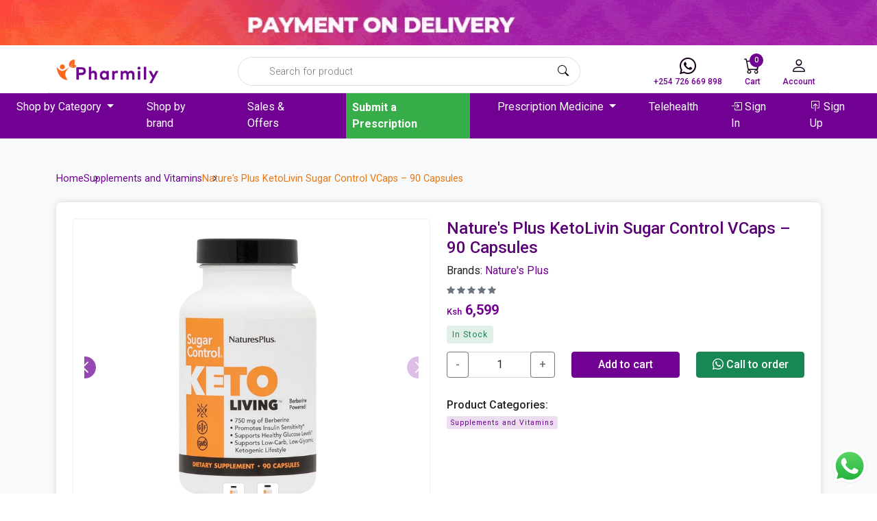

--- FILE ---
content_type: text/html; charset=UTF-8
request_url: https://pharmily.co.ke/catalogue/natures-plus-ketolivin-sugar-control-vcaps-90-capsules_3008/
body_size: 13736
content:
<!DOCTYPE html>
<html>
<head>
    <title>    Nature&#039;s Plus KetoLivin Sugar Control VCaps – 90 Capsules
 | Pharmily </title>
    <meta name="description" content="Nature&#039;s Plus KetoLivin Sugar Control VCaps – 90 Capsules.">
    <meta name="csrf-token" content="tQOLPnx4czT4zohJqmSbFfN7CSNOZhHJYPjY6gef">
    <meta charset="utf-8">
    <meta http-equiv="X-UA-Compatible" content="IE=edge">
    <meta name="viewport" content="width=device-width, initial-scale=1">
    <meta name="robots" content="index, follow">
    <link rel="canonical" href="https://pharmily.co.ke/natures-plus-ketolivin-sugar-control-vcaps-90-capsules_3008" />
    <!-- Open Graph Metas-->
    <meta property="og:type" content="website">
    <meta property="og:url" content="https://pharmily.co.ke/natures-plus-ketolivin-sugar-control-vcaps-90-capsules_3008">
    <meta property="og:title" content="Nature&#039;s Plus KetoLivin Sugar Control VCaps – 90 Capsules.">
    <meta property="og:description" content="Nature&#039;s Plus KetoLivin Sugar Control VCaps – 90 Capsules.">
    <meta property="og:image" content="https://pharmily.co.ke/storage//files/2024/05/13/image-removebg-preview69.png">
    <meta property="og:updated_time" content="">
    <meta property="og:site_name" content="Pharmily" />
    <meta name="author" content="Pharmily">
    <link rel="icon" type="image/x-icon" href="https://pharmily.co.ke/img/favicon.ico">

    <link href="https://cdn.jsdelivr.net/npm/bootstrap@5.0.2/dist/css/bootstrap.min.css" rel="stylesheet">
    <link rel="stylesheet" href="https://cdn.jsdelivr.net/npm/bootstrap-icons@1.11.3/font/bootstrap-icons.min.css">
    <link rel="stylesheet" href="https://cdn.jsdelivr.net/npm/swiper@11/swiper-bundle.min.css" />
    <link rel="stylesheet" href="https://pharmily.co.ke/assets/style.css">
        <!-- Google tag (gtag.js) -->
    <script async src="https://www.googletagmanager.com/gtag/js?id=G-9CR1DSCZGC"></script>
    <script>
        window.dataLayer = window.dataLayer || [];
        function gtag(){dataLayer.push(arguments);}
        gtag('js', new Date());

        gtag('config', 'G-9CR1DSCZGC');
    </script>
    <script type="text/javascript" src="//widget.trustpilot.com/bootstrap/v5/tp.widget.bootstrap.min.js" async></script>
</head>
<body id="top">
            <section class="text-white d-none d-lg-block">
            <img src="https://pharmily.co.ke/storage//files/2024/05/20/1-jlY_14_16_07_top-banner.gif" class="w-100" alt="top menu action banner">
        </section>
        <nav class="navbar navbar-expand-lg navbar-light bg-white d-lg-block sticky-top pb-0">
        <div class="container border-bottom main-navbar">
            <a class="navbar-brand" href="https://pharmily.co.ke">
                <img src="https://pharmily.co.ke/img/logo.png" width="150" alt="Logo">
            </a>
            <a href="https://wa.me/254726669898" class="hide-on-desktop">
                <i class="bi bi-whatsapp"></i>
            </a>
            <a href="https://pharmily.co.ke/cart" class="hide-on-desktop cart-link">
                <i class="bi bi-cart"></i>
                                    <span class="cart-count">0</span>
                            </a>
            <a href="https://pharmily.co.ke/login" class="hide-on-desktop">
                <i class="bi bi-person"></i>
            </a>
            <button class="navbar-toggler" type="button" data-bs-toggle="collapse" data-bs-target="#navbarSupportedContent" aria-controls="navbarSupportedContent" aria-expanded="false" aria-label="Toggle navigation">
            <span class="navbar-toggler-icon"></span>
            </button>
            <div class="mobile-search-form">
                <div class="d-flex ms-lg-auto navbar-search-form">
    <input class="form-control" type="search" onclick="openSearchModal()" placeholder="Search for product" data-bs-toggle="modal" aria-label="Search">
    <button type="button" class="form-search-btn"><i class="bi bi-search"></i></button>
</div>


            </div>
            <div class="collapse navbar-collapse" id="navbarSupportedContent">
                <div class="d-flex ms-lg-auto navbar-search-form">
    <input class="form-control" type="search" onclick="openSearchModal()" placeholder="Search for product" data-bs-toggle="modal" aria-label="Search">
    <button type="button" class="form-search-btn"><i class="bi bi-search"></i></button>
</div>


                <ul class="navbar-nav ms-auto">
                    <li class="nav-item">
                        <a href="https://wa.me/254726669898" class="nav-link">
                            <i class="bi bi-whatsapp"></i>
                            +254 726 669 898
                        </a>
                    </li>
                    <li class="nav-item">
                        <a href="https://pharmily.co.ke/cart" class="nav-link cart-link">
                            <i class="bi bi-cart"></i>
                            Cart
                                                            <span class="cart-count">0</span>
                                                    </a>
                    </li>
                    <!-- <li class="nav-item">
                        <a class="nav-link">
                            <i class="bi bi-heart"></i>
                            Wishlist
                        </a>
                    </li> -->
                    <li class="nav-item dropdown">
                        <a class="nav-link" href="#" id="navbarDropdown" role="button" data-bs-toggle="dropdown" aria-expanded="false">
                            <i class="bi bi-person"></i> Account
                        </a>
                        <ul class="dropdown-menu right-0" aria-labelledby="navbarDropdown">
                            <li>
                                                                    <a class="dropdown-item" href="https://pharmily.co.ke/login">Sign In</a>
                                                            </li>
                        </ul>
                    </li>
                </ul>
            </div>
        </div>
        <div class="secondary-navbar bg-purple">
            <div class="collapse navbar-collapse" id="navbarSupportedContent">
                <div class="hide-on-mobile">
                    <button class="close-mobile-menu" data-bs-toggle="collapse" data-bs-target="#navbarSupportedContent" aria-controls="navbarSupportedContent" aria-expanded="true">
                        ×
                    </button>
                    <img src="https://pharmily.co.ke/img/logo.png" width="150px" alt="logo">
                </div>
                <ul class="navbar-nav mx-auto">
                    <li class="nav-item dropdown">
                        <a class="nav-link dropdown-toggle" href="#" id="navbarDropdown" role="button" data-bs-toggle="dropdown" aria-expanded="false">
                            Shop by Category
                        </a>
                        <ul class="dropdown-menu" aria-labelledby="navbarDropdown">
                            <li>
                                <a class="dropdown-item" href="https://pharmily.co.ke/catalogue">All Products</a>
                            </li>
                                                                                                <li>
                                        <a class="dropdown-item" href="https://pharmily.co.ke/category/baby-and-pregnancy-care-c1">Baby and Pregnancy Care</a>
                                    </li>
                                                                    <li>
                                        <a class="dropdown-item" href="https://pharmily.co.ke/category/sexual-and-reproductive-health-c2">Sexual and Reproductive Health</a>
                                    </li>
                                                                    <li>
                                        <a class="dropdown-item" href="https://pharmily.co.ke/category/supplements-and-vitamins-c3">Supplements and Vitamins</a>
                                    </li>
                                                                    <li>
                                        <a class="dropdown-item" href="https://pharmily.co.ke/category/oral-care-products-c4">Oral Care Products</a>
                                    </li>
                                                                    <li>
                                        <a class="dropdown-item" href="https://pharmily.co.ke/category/over-the-counter-c5">Over The Counter</a>
                                    </li>
                                                                    <li>
                                        <a class="dropdown-item" href="https://pharmily.co.ke/category/beauty-products-c6">Beauty Products</a>
                                    </li>
                                                                    <li>
                                        <a class="dropdown-item" href="https://pharmily.co.ke/category/herbal-products-c7">Herbal Products</a>
                                    </li>
                                                                    <li>
                                        <a class="dropdown-item" href="https://pharmily.co.ke/category/medical-equipment-c8">Medical Equipment</a>
                                    </li>
                                                                    <li>
                                        <a class="dropdown-item" href="https://pharmily.co.ke/category/disinfectants-c9">Disinfectants</a>
                                    </li>
                                                                    <li>
                                        <a class="dropdown-item" href="https://pharmily.co.ke/category/personal-care-c10">Personal care</a>
                                    </li>
                                                                                    </ul>
                    </li>
                    <li class="nav-item">
                        <a href="https://pharmily.co.ke/brands" class="nav-link"> Shop by brand</a>
                    </li>
                    <li class="nav-item">
                        <a class="nav-link" href="https://pharmily.co.ke/sales-and-offers">Sales & Offers</a>
                    </li>
                    <li class="nav-item">
                        <a class="nav-link text-orange prescription-btn" href="https://pharmily.co.ke/submit-prescription">Submit a Prescription</a>
                    </li>



                    <li class="nav-item dropdown">
                        <a class="nav-link dropdown-toggle" href="#" id="navbarDropdown" role="button" data-bs-toggle="dropdown" aria-expanded="false">
                            Prescription Medicine
                        </a>
                        <ul class="dropdown-menu" aria-labelledby="navbarDropdown">
                            <li>
                                <a class="dropdown-item" href="https://pharmily.co.ke/prescription-medicine">All Prescription Medicine</a>
                            </li>
                                                                                                <li>
                                        <a class="dropdown-item" href="https://pharmily.co.ke/category/baby-and-pregnancy-care-c1?filter=prescription">Baby and Pregnancy Care</a>
                                    </li>
                                                                    <li>
                                        <a class="dropdown-item" href="https://pharmily.co.ke/category/sexual-and-reproductive-health-c2?filter=prescription">Sexual and Reproductive Health</a>
                                    </li>
                                                                    <li>
                                        <a class="dropdown-item" href="https://pharmily.co.ke/category/supplements-and-vitamins-c3?filter=prescription">Supplements and Vitamins</a>
                                    </li>
                                                                    <li>
                                        <a class="dropdown-item" href="https://pharmily.co.ke/category/oral-care-products-c4?filter=prescription">Oral Care Products</a>
                                    </li>
                                                                    <li>
                                        <a class="dropdown-item" href="https://pharmily.co.ke/category/over-the-counter-c5?filter=prescription">Over The Counter</a>
                                    </li>
                                                                    <li>
                                        <a class="dropdown-item" href="https://pharmily.co.ke/category/beauty-products-c6?filter=prescription">Beauty Products</a>
                                    </li>
                                                                    <li>
                                        <a class="dropdown-item" href="https://pharmily.co.ke/category/herbal-products-c7?filter=prescription">Herbal Products</a>
                                    </li>
                                                                    <li>
                                        <a class="dropdown-item" href="https://pharmily.co.ke/category/medical-equipment-c8?filter=prescription">Medical Equipment</a>
                                    </li>
                                                                    <li>
                                        <a class="dropdown-item" href="https://pharmily.co.ke/category/disinfectants-c9?filter=prescription">Disinfectants</a>
                                    </li>
                                                                    <li>
                                        <a class="dropdown-item" href="https://pharmily.co.ke/category/personal-care-c10?filter=prescription">Personal care</a>
                                    </li>
                                                                                    </ul>
                    </li>

                    <li class="nav-item">
                        <a class="nav-link text-orange" href="#">Telehealth</a>
                    </li>
                                            <li class="nav-item">
                            <a class="nav-link" href="https://pharmily.co.ke/login"> <i class="bi bi-box-arrow-in-right"></i> Sign In</a>
                        </li>
                        <li class="nav-item">
                            <a class="nav-link" href="https://pharmily.co.ke/register"> <i class="bi bi-box-arrow-in-up"></i> Sign Up</a>
                        </li>
                                    </ul>
            </div>
        </div>
    </nav>
            <main class="main py-4 py-lg-5 bg-light">
        <div class="container">
            <ul class="product-breadcrumb">
                <li><a href="https://pharmily.co.ke" rel="nofollow">Home</a></li>
                <li>
                                        <a href="https://pharmily.co.ke/category/supplements-and-vitamins-c3">Supplements and Vitamins</a>
                                    </li>
                <li>Nature&#039;s Plus KetoLivin Sugar Control VCaps – 90 Capsules</li>
                            </ul>
        </div>
        <section class="mt-50 mb-50">
            <div class="container">
                <div class="site-card">
                    <div class="row">
                        <div class="col-md-6">
                            <div class="detail-gallery h-100">
                                <div class="swiper mySwiper2">
                                    <div class="swiper-wrapper">
                                                                                                                    <div class="swiper-slide single-image-view">
                                            <img src="https://pharmily.co.ke/storage//files/2024/05/13/keto_lvng_sugar_control.jpg" alt="product image">
                                        </div>
                                                                                <div class="swiper-slide single-image-view">
                                            <img src="https://pharmily.co.ke/storage//files/2024/05/13/image-removebg-preview69.png" alt="product image">
                                        </div>
                                                                                                                </div>
                                    <div class="swiper-button-next"></div>
                                    <div class="swiper-button-prev"></div>
                                </div>
                                <!-- THUMBNAILS -->
                                <div thumbsSlider="" class="swiper mySwiper product-carousel-li">
                                    <div class="swiper-wrapper product-thumbs-list">
                                                                                                                        <div class="swiper-slide single-product-thumb-slider">
                                                <img src="https://pharmily.co.ke/storage//files/2024/05/13/keto_lvng_sugar_control.jpg" alt="product image">
                                            </div>
                                                                                    <div class="swiper-slide single-product-thumb-slider">
                                                <img src="https://pharmily.co.ke/storage//files/2024/05/13/image-removebg-preview69.png" alt="product image">
                                            </div>
                                                                            
                                    </div>
                                </div>

                            <!-- Swiper JS -->
                            <script src="https://cdn.jsdelivr.net/npm/swiper@11/swiper-bundle.min.js"></script>

                            <!-- Initialize Swiper -->
                            <script>
                                var swiper = new Swiper(".mySwiper", {
                                spaceBetween: 10,
                                slidesPerView: 4,
                                freeMode: true,
                                watchSlidesProgress: true,
                                });
                                var swiper2 = new Swiper(".mySwiper2", {
                                spaceBetween: 10,
                                autoplay: {
                                    delay: 2000,
                                    disableOnInteraction: false,
                                },
                                navigation: {
                                    nextEl: ".swiper-button-next",
                                    prevEl: ".swiper-button-prev",
                                },
                                thumbs: {
                                    swiper: swiper,
                                },
                                });
                            </script>
                            </div>
                        </div>
                        <div class="col-md-6">
                            <div class="detail-info h-100">
                                <h1 class="title-detail fs-4">Nature&#039;s Plus KetoLivin Sugar Control VCaps – 90 Capsules</h1>
                                                                            <p class="mb-2">Brands: <a href="https://pharmily.co.ke/brand/natures-plus" class="text-purple">Nature&#039;s Plus</a></p>
                                    
                                    <p class="comment-rating">
                                        <span class="d-inline-flex align-items-center"><i class="bi bi-star-fill text-muted"></i></span><span class="d-inline-flex align-items-center"><i class="bi bi-star-fill text-muted"></i></span><span class="d-inline-flex align-items-center"><i class="bi bi-star-fill text-muted"></i></span><span class="d-inline-flex align-items-center"><i class="bi bi-star-fill text-muted"></i></span><span class="d-inline-flex align-items-center"><i class="bi bi-star-fill text-muted"></i></span>
                                    </p>

                                <div class="mb-2 product-price-flex">
                                                                        <span class="product-price"><small>Ksh</small> 6,599</span>
                                                                    </div>
                                <p class="mb-2">
                                                                            <span class="custom-badge available-badge">In Stock</span>
                                                                    </p>



                                <div class="row mb-4">
                                    <div class="col-md-12">
                                                                                                                                                                                        <div class="row">
                                                        <div class="col-12 col-md-4 my-1">
                                                            <div class="input-group">
                                                                <button class="btn btn-outline-secondary" type="button" id="quantity-decrement" onclick="updateValue(-1)">-</button>
                                                                <input type="text" class="form-control text-center" value="1" id="quantity-val" onkeyup="validateInput()">
                                                                <button class="btn btn-outline-secondary" type="button" id="quantity-increment" onclick="updateValue(1)">+</button>
                                                            </div>
                                                        </div>
                                                        <div class="col-12 col-md-4 my-1">
                                                            <button type="button" class="btn btn-orange btn-block add-cart-btn" id="add-cart-spst_nat-17155796843008" data-id="nat-17155796843008">Add to cart</button>
                                                        </div>
                                                        <div class="col-12 col-md-4 my-1">
                                                            <a href="https://wa.me/254726669898?text=https://pharmily.co.ke/natures-plus-ketolivin-sugar-control-vcaps-90-capsules_3008" class="btn btn-success btn-block" rel="nofollow"> <i class="bi bi-whatsapp me-1"></i>Call to order</a>
                                                        </div>
                                                    </div>
                                                                                                                                                                        </div>
                                    <div class="col-md-6">

                                    </div>
                                </div>
                                <ul class="product-meta">

                                                                        <div class="row">
                                                                                <div class="col-lg">
                                            <li>
                                                <span class="fw-500">Product Categories:</span>
                                                <div class="product-categories">
                                                                                                            <a href="https://pharmily.co.ke/category/supplements-and-vitamins-c3" rel="tag" class="custom-badge purple-badge">Supplements and Vitamins</a>
                                                                                                    </div>
                                            </li>
                                        </div>
                                        











                                    </div>
                                                                    </ul>
                            </div>
                        </div>
                    </div>
                    <div class="mt-5">
                        <ul class="nav nav-pills custom-nav-pills text-uppercase">
                            <li class="nav-item">
                                <a class="nav-link active" id="Description-tab" data-bs-toggle="tab" href="#Description">Product Details</a>
                            </li>
                            <li class="nav-item">
                                <a class="nav-link" id="Reviews-tab" data-bs-toggle="tab" href="#Reviews">Customer Reviews</a>
                            </li>
                        </ul>
                        <div class="tab-content shop_info_tab entry-main-content">
                            <div class="tab-pane fade active show" id="Description">
                                <div class="">
                                    <p class="MsoNormal" style="margin-left:.75in;text-indent:-.25in;mso-list:l0 level1 lfo1;
tab-stops:list .5in"><!--[if !supportLists]--><span style="font-size:10.0pt;
mso-bidi-font-size:11.0pt;line-height:200%;font-family:Symbol;mso-fareast-font-family:
Symbol;mso-bidi-font-family:Symbol">·<span style="font-variant-numeric: normal; font-variant-east-asian: normal; font-variant-alternates: normal; font-size-adjust: none; font-kerning: auto; font-optical-sizing: auto; font-feature-settings: normal; font-variation-settings: normal; font-variant-position: normal; font-variant-emoji: normal; font-stretch: normal; font-size: 7pt; line-height: normal; font-family: &quot;Times New Roman&quot;;">&nbsp;&nbsp;&nbsp;&nbsp;&nbsp;&nbsp;&nbsp;
</span></span><!--[endif]-->Supports healthy blood sugar balance<o:p></o:p></p>

<p class="MsoNormal" style="margin-left:.75in;text-indent:-.25in;mso-list:l0 level1 lfo1;
tab-stops:list .5in"><!--[if !supportLists]--><span style="font-size:10.0pt;
mso-bidi-font-size:11.0pt;line-height:200%;font-family:Symbol;mso-fareast-font-family:
Symbol;mso-bidi-font-family:Symbol">·<span style="font-variant-numeric: normal; font-variant-east-asian: normal; font-variant-alternates: normal; font-size-adjust: none; font-kerning: auto; font-optical-sizing: auto; font-feature-settings: normal; font-variation-settings: normal; font-variant-position: normal; font-variant-emoji: normal; font-stretch: normal; font-size: 7pt; line-height: normal; font-family: &quot;Times New Roman&quot;;">&nbsp;&nbsp;&nbsp;&nbsp;&nbsp;&nbsp;&nbsp;
</span></span><!--[endif]-->Formulated for ketogenic and low-carb lifestyles<o:p></o:p></p>

<p class="MsoNormal" style="margin-left:.75in;text-indent:-.25in;mso-list:l0 level1 lfo1;
tab-stops:list .5in"><!--[if !supportLists]--><span style="font-size:10.0pt;
mso-bidi-font-size:11.0pt;line-height:200%;font-family:Symbol;mso-fareast-font-family:
Symbol;mso-bidi-font-family:Symbol">·<span style="font-variant-numeric: normal; font-variant-east-asian: normal; font-variant-alternates: normal; font-size-adjust: none; font-kerning: auto; font-optical-sizing: auto; font-feature-settings: normal; font-variation-settings: normal; font-variant-position: normal; font-variant-emoji: normal; font-stretch: normal; font-size: 7pt; line-height: normal; font-family: &quot;Times New Roman&quot;;">&nbsp;&nbsp;&nbsp;&nbsp;&nbsp;&nbsp;&nbsp;
</span></span><!--[endif]-->Contains a blend of botanicals, minerals, and
nutrients<o:p></o:p></p>

<p class="MsoNormal" style="margin-left:.75in;text-indent:-.25in;mso-list:l0 level1 lfo1;
tab-stops:list .5in"><!--[if !supportLists]--><span style="font-size:10.0pt;
mso-bidi-font-size:11.0pt;line-height:200%;font-family:Symbol;mso-fareast-font-family:
Symbol;mso-bidi-font-family:Symbol">·<span style="font-variant-numeric: normal; font-variant-east-asian: normal; font-variant-alternates: normal; font-size-adjust: none; font-kerning: auto; font-optical-sizing: auto; font-feature-settings: normal; font-variation-settings: normal; font-variant-position: normal; font-variant-emoji: normal; font-stretch: normal; font-size: 7pt; line-height: normal; font-family: &quot;Times New Roman&quot;;">&nbsp;&nbsp;&nbsp;&nbsp;&nbsp;&nbsp;&nbsp;
</span></span><!--[endif]-->Vegetarian capsules for easy digestion<o:p></o:p></p>

<p class="MsoNormal">Nature's Plus KetoLivin Sugar Control VCaps – 90 Capsules is
a powerful dietary supplement designed to support balanced blood sugar levels,
particularly for those following a ketogenic or low-carb diet. With a science-backed
blend of natural botanicals, minerals, and nutrients, this supplement helps
regulate glucose metabolism, promote insulin sensitivity, and enhance energy
utilization.<o:p></o:p></p>

<p class="MsoNormal">Nature's Plus KetoLivin Sugar Control VCaps – 90 Capsules
features a unique formulation of chromium, cinnamon extract, alpha-lipoic acid,
and berberine, which work synergistically to maintain healthy blood sugar
levels, reduce sugar cravings, and optimize carbohydrate metabolism. This makes
it an ideal choice for individuals looking to manage blood sugar fluctuations
while supporting their keto journey.<o:p></o:p></p>

<p class="MsoNormal">Nature's Plus KetoLivin Sugar Control VCaps – 90 Capsules is
crafted with vegetarian-friendly capsules, making it suitable for those
following plant-based lifestyles. It is also gluten-free, non-GMO, and free
from artificial preservatives, ensuring a clean and high-quality supplement for
daily use.<o:p></o:p></p>

<p class="MsoNormal">Make your order today at Pharmily at an affordable price and
we will deliver it to your doorstep.<o:p></o:p></p>

<p class="MsoNormal"><b>Usage Instructions:<o:p></o:p></b></p>

<ul style="margin-top:0in" type="disc">
 <li class="MsoNormal"><b>Take
     three capsules daily</b>, preferably with meals, or as directed by a
     healthcare professional.<o:p></o:p></li>
 <li class="MsoNormal">Do not
     exceed the recommended dosage.<o:p></o:p></li>
</ul>

<p class="MsoNormal"><b>Ingredients:<o:p></o:p></b></p>

<p class="MsoNormal">Nature's Plus KetoLivin Sugar Control VCaps – 90 Capsules
contain <b>chromium, cinnamon extract, alpha-lipoic acid, berberine, and other
key nutrients</b> that contribute to <b>healthy blood sugar regulation and
metabolic support</b>.<o:p></o:p></p>

<p class="MsoNormal"><o:p>&nbsp;</o:p></p>
                                </div>
                            </div>
                            <div class="tab-pane fade" id="Reviews">
                                <h4 class="mb-3">Customer Feedback</h4>
                                                                                                                                </div>
                        </div>
                                                <hr>
                        <h2 class="fw-bold" id="ReceViewdP">Recently Viewed</h2>
                        <div class="row related-products" id="rec_vwpCont">

                        </div>
                    </div>
                </div>
            </div>
        </section>
    </main>


    <footer>
        <section class="py-4 py-lg-4 bg-purple text-white cta">
            <div class="container">
                <div class="row align-items-center">
                    <div class="col-md-4">
                        <p>Sign Up for the Latest Deals, Product News, and more from Pharmily.</p>
                    </div>
                    <div class="offset-md-1 col-md-7 mt-3 mt-md-0">
                                                <form action="https://pharmily.co.ke/subscribe" method="post" class="newsletter-form">
                            <input type="hidden" name="_token" value="tQOLPnx4czT4zohJqmSbFfN7CSNOZhHJYPjY6gef" autocomplete="off">                            <input hidden name="name">
                            <input type="email" name="email" id="email" placeholder="Email address">
                            <button type="submit" class="btn btn-white-purple">Subscribe</button>
                        </form>
                    </div>
                </div>
            </div>
        </section>
        <section class="main-footer py-2 py-lg-2">
            <div class="container">
                <div class="row">
                    <div class="col-6 col-md-3 order-1 order-md-0 my-2">
                        <h3 class="text-orange">Let us help you</h3>
                        <ul>
                            <li><a href="https://pharmily.co.ke/faqs">Help center</a></li>
                            <li><a href="https://pharmily.co.ke/contact-us">Contact us</a></li>
                            <li><a href="https://pharmily.co.ke/how-to-order">How to shop on Pharmily</a></li>
                            <li><a href="https://pharmily.co.ke/disclaimer">Disclaimer</a></li>
                            <li><a href="https://pharmily.co.ke/blog">Blog</a></li>
                        </ul>
                    </div>
                    <div class="col-6 col-md-3 order-3 order-md-0 my-2">
                        <h3 class="text-orange">About Pharmily</h3>
                        <ul>
                            <li><a href="https://pharmily.co.ke/about-us">About us</a></li>
                            <li><a href="https://pharmily.co.ke/terms-and-conditions">Terms and Conditions</a></li>
                            <li><a href="https://pharmily.co.ke/privacy-policy">Privacy Policy</a></li>
                            <li><a href="https://pharmily.co.ke/return-policy">Return Policy</a></li>
                            <li><a href="https://pharmily.co.ke/media">Media</a></li>
                        </ul>
                    </div>
                    <div class="col-6 col-md-3 order-2 order-md-0 my-2">
                        <h3 class="text-orange">Contact us</h3>
                        <ul>
                            <li><a href="https://maps.app.goo.gl/KbCZsLrSUYipDzwq9" target="_blank"><i class="bi bi-geo-alt"></i> Muthaiga Square - Nairobi</a></li>
                            <li><a href="tel:+254726669898"><i class="bi bi-telephone"></i> 0726669898</a></li>
                            <li><a href="/cdn-cgi/l/email-protection#563f38303916263e37243b3f3a2f783539783d33"><i class="bi bi-envelope"></i> <span class="__cf_email__" data-cfemail="e38a8d858ca3938b82918e8a8f9acd808ccd8886">[email&#160;protected]</span></a></li>
                        </ul>
                        <h3 class="text-orange mt-2">Find us on</h3>
                        <div class="footer-socials">
                            <a href="https://twitter.com/PharmilyKE" target="_blank"><i class="bi bi-twitter-x"></i></a>
                            <a href="https://www.instagram.com/pharmilyke/" target="_blank"><i class="bi bi-instagram"></i></a>
                            <a href="https://facebook.com/PharmilyKE/" target="_blank"><i class="bi bi-facebook"></i></a>
                            <a href="https://wa.me/254726669898" target="_blank"><i class="bi bi-whatsapp"></i></a>
                        </div>
                    </div>
                    <div class="col-6 col-md-3 order-4 order-md-0 my-2">
                        <h3 class="text-orange">Licensed Pharmacy</h3>
                        <div class="img-card">
                            <img src="https://pharmily.co.ke/img/license.jpeg" width="100%" alt="Pharmacy and Poisons Board">
                       </div>
                    </div>
                </div>
            </div>
        </section>
        <section class="py-2 py-lg-2 copyright-area">
            <div class="container position-relative">
                <div class="row align-items-center">
                    <div class="col-md-6 order-2 order-md-0 text-center text-md-start">
                        <p class="mb-0">Copyright &copy; Pharmily.co.ke. All rights reserved.</p>
                    </div>
                    <div class="col-md-6 order-1 order-md-0">
                        <div class="payments">















                            <div class="payment-card">
                                <a href="#top" class="back-to-top"><i class="bi bi-chevron-up"></i></a>
                            </div>
                        </div>
                    </div>
                </div>
            </div>
        </section>
    </footer>
    
        <script data-cfasync="false" src="/cdn-cgi/scripts/5c5dd728/cloudflare-static/email-decode.min.js"></script><script src="https://cdnjs.cloudflare.com/ajax/libs/jquery/3.7.1/jquery.min.js"></script>
    <script src="https://cdn.jsdelivr.net/npm/@popperjs/core@2.9.2/dist/umd/popper.min.js"></script>
    <script src="https://cdn.jsdelivr.net/npm/bootstrap@5.0.2/dist/js/bootstrap.min.js"></script>
    
    <script src="https://cdn.jsdelivr.net/npm/swiper@11/swiper-bundle.min.js"></script>

    <div class="modal fade" id="cartModal" tabindex="-1" aria-labelledby="cartModalLabel" aria-hidden="true">
    <div class="modal-dialog">
        <div class="modal-content cart_order_md" id="cart_order_modal">
            <div class="modal-header">
                <h5 class="modal-title">Cart (2)</h5>
                <button type="button" class="btn-close" data-bs-dismiss="modal" aria-label="Close"></button>
            </div>
        </div>
    </div>
</div>
    <div class="modal fade" id="searchModal" tabindex="-1" aria-labelledby="searchModalLabel" aria-hidden="true">
    <div class="modal-dialog">
        <div class="modal-content">
            <div class="modal-body p-2" style="max-height:400px;overflow-y: auto">
                <form class="d-flex ms-lg-auto navbar-search-form border border-2 border-danger" action="/catalogsearch">

                    <input class="form-control" id="searchProducts" type="search" name="search" placeholder="Search for product" aria-label="Search">
                    <button type="submit" class="form-search-btn"><i class="bi bi-search"></i></button>

                </form>
                <div class="search-results mt-2"></div>
            </div>
        </div>
    </div>
</div>
    <!-- Share Modal -->
<div class="modal fade" id="shareModal" tabindex="-1" aria-hidden="true">
    <div class="modal-dialog modal-dialog-centered share-modal">
        <div class="modal-content">
            <button type="button" class="btn-close" data-bs-dismiss="modal" aria-label="Close"></button>
            <div class="modal-body text-center">
                <h2 class="mb-3">Share This Product</h2>
                <div class="modal-social">
                    <a href="#" class="fb" data-id="fb">
                        <span class="icon">
                            <i class="bi bi-facebook"></i>
                        </span>
                        <span>Facebook</span>
                    </a>
                    <a href="#" class="ln" data-id="in">
                        <span class="icon">
                            <i class="bi bi-linkedin"></i>
                        </span>
                        <span>Linkedin</span>
                    </a>
                    <a href="#" class="tw" data-id="tw">
                        <span class="icon">
                            <i class="bi bi-twitter-x"></i>
                        </span>
                        <span>Twitter</span>
                    </a>
                    <a href="#" class="wh" data-id="wa">
                        <span class="icon">
                            <i class="bi bi-whatsapp"></i>
                        </span>
                        <span>Whatsapp</span>
                    </a>
                    <a href="#" class="lk" data-id="copy" onclick="copyLink()">
                        <span class="icon">
                            <i class="bi bi-link-45deg"></i>
                        </span>
                        <span>Copy Link</span>
                    </a>
                </div>
            </div>
        </div>
    </div>
</div>
    <script type="text/javascript">
    // const decrementButton = document.getElementById('quantity-decrement');
    // const incrementButton = document.getElementById('quantity-increment');
    const quantityInput = document.getElementById('quantity-val');
    var qtyValue=1;

    function updateValue(change) {
        qtyValue = parseInt(quantityInput.value);
        qtyValue += change;
        if (qtyValue < 1) {
            qtyValue = 1;
        }
        quantityInput.value = qtyValue;
    }
    function validateInput() {
        qtyValue = parseInt(quantityInput.value) || 1;
        if (qtyValue < 1) {
            qtyValue = 1;
        }
        quantityInput.value = qtyValue;
        console.log("val: "+qtyValue);
    }

    //Add to cart
    $(function (){
        $(".add-cart-btn").click(function (e) {
            e.preventDefault();
            var pro_code = $(this).attr("data-id");
            $.ajax({
                url: 'https://pharmily.co.ke/add-to-cart',
                method: "get",
                data: {_token: 'tQOLPnx4czT4zohJqmSbFfN7CSNOZhHJYPjY6gef', pro_code: pro_code, quantity: qtyValue},
                success: function (response) {
                    showCartModal();
                }
            });
        });
    })
    //Update Cart
    function updateCart(id,quantity) {
        $.ajax({
            url: 'https://pharmily.co.ke/update-cart',
            method: "patch",
            data: {
                _token: 'tQOLPnx4czT4zohJqmSbFfN7CSNOZhHJYPjY6gef',
                id: id,
                quantity: quantity
            },
            success: function (response) {
                window.location.reload();
            }
        });
    }
    function addQuantityCart(id,quantity) {
        $.ajax({
            url: 'https://pharmily.co.ke/update-cart',
            method: "patch",
            data: {
                _token: 'tQOLPnx4czT4zohJqmSbFfN7CSNOZhHJYPjY6gef',
                id: id,
                quantity: parseInt(quantity)
            },
            success: function (response) {
                window.location.reload();
            }
        });
    }
    function subQuantityCart(id,quantity) {
        $.ajax({
            url: 'https://pharmily.co.ke/update-cart',
            method: "patch",
            data: {
                _token: 'tQOLPnx4czT4zohJqmSbFfN7CSNOZhHJYPjY6gef',
                id: id,
                quantity: parseInt(quantity)
            },
            success: function (response) {
                window.location.reload();
            }
        });
    }
    //Remove cart
    function removeFromCart(product_code){
        if(confirm("Are you sure")) {
            $.ajax({
                url: 'https://pharmily.co.ke/remove-from-cart',
                method: "DELETE",
                data: {_token: 'tQOLPnx4czT4zohJqmSbFfN7CSNOZhHJYPjY6gef', pro_code: product_code },
                success: function (response) {
                    $("#cart-bag").addClass('d-none');
                    setTimeout(function () {
                        window.location.reload();
                    }, 1300);
                }
            });
        }
    }

    const noticeContainer = document.getElementById('notice-container');
    const closeNoticeButton = document.getElementById('close-notice');

    if (noticeContainer) {
        // Show the notice
        noticeContainer.style.display = 'block';

        // Close the notice when the close button is clicked
        closeNoticeButton.addEventListener('click', function () {
            noticeContainer.style.display = 'none';
        });

        // Automatically hide the notice after a few seconds (adjust the timeout value)
        setTimeout(function () {
            noticeContainer.style.display = 'none';
        }, 5000); // Hide after 5 seconds (adjust the time as needed)
    }

    function trackRVwPd(productId, productName, productImage,slug,price,discount,salep) {
        let rec_vwp = JSON.parse(localStorage.getItem('rec_vwp')) || [];
        const exPIndex = rec_vwp.findIndex(product => product.id === productId);

        if (exPIndex !== -1) {
            rec_vwp.splice(exPIndex, 1);
        }
        rec_vwp.unshift({
            id: productId,
            name: productName,
            image: productImage,
            slug: slug,
            price: price,
            salep: salep,
            discount: discount,
        });
        if (rec_vwp.length > 10) {
            rec_vwp.pop();
        }
        localStorage.setItem('rec_vwp', JSON.stringify(rec_vwp));
    }
    function showCartModal(){
        ajaxLoad('https://pharmily.co.ke/load-cart-modal-contents',"cart_order_md")
        //show modal and refresh current page
        $('#cartModal').modal('show');
        $('#cartModal').on('hidden.bs.modal', function () {
            window.location.reload();
        });

    }
    function displayRVwPds(cproduct) {
        const recentlyViewedProducts = JSON.parse(localStorage.getItem('rec_vwp')) || [];
        const rcVwC = document.getElementById('rec_vwpCont');
        rcVwC.innerHTML = '';
        recentlyViewedProducts.forEach(product => {
            if(cproduct!==product.id) {
                const productElement = document.createElement('div');
                productElement.classList.add('col-lg-3');
                productElement.innerHTML = `
                    <div class="product-card">

                        <button type="button" class="product-share-btn border-0" onclick="openShareModal('${product.slug}')">
                            <i class="bi bi-share"></i>
                            </button>
                        <div class="product-img">
                            <a href="${product.slug}">
                                <img class="default-img" src="${product.image}" alt="Product Image">
                            </a>
                            ${product.discount > 0 ? `<span class="hot new-custom-badge text-white">${product.discount}% OFF</span>` : ''}
                        </div>
                        <div class="product-content-wrap">
                            <p class="item-title lc-1 mb-1"><a href="${product.slug}">${product.name}</a></p>
                            <div class="product-price">
                                ${product.discount > 0 ? `<span class="old-price"><span class="price-unite">Ksh</span> ${product.price}</span>` : ''}
                                <span>
                                    <span class="price-unite">Ksh</span> ${product.salep}
                                </span>
                            </div>
                           </div>
                        </div>
                    </div>
            `;
                rcVwC.appendChild(productElement);
            }

        });
    }

</script>
        <script type="text/javascript">
        trackRVwPd(
            'nat-17155796843008',
            'Nature&#039;s Plus KetoLivin Sugar Control VCaps – 90 Capsules',
            'https://pharmily.co.ke/storage//files/2024/05/13/image-removebg-preview69.png',
            'https://pharmily.co.ke/natures-plus-ketolivin-sugar-control-vcaps-90-capsules_3008',
            '6,599',
            '0',
            '6,599'
        )

        displayRVwPds('nat-17155796843008');
    </script>
        <script>
        const swiperProduct = new Swiper('.swiperSimilar', {
            direction: 'horizontal',
            loop: true,
            slidesPerView: 2,
            spaceBetween: 10,
            grabCursor: true,
            autoplay:false,
            // autoplay: {
            //     delay: 2000,
            //     disableOnInteraction: false,
            // },
            pagination: {
                el: '.swiper-pagination',
                clickable: true
            },
            navigation: {
                nextEl: ".swiper-button-next",
                prevEl: ".swiper-button-prev",
            },
            breakpoints: {
                999: {
                    slidesPerView: 4,
                    spaceBetween: 30,
                }
            }
        });
    </script>
        <style type="text/css">
    .autocomplete-suggestions {
        background-color: beige;
    }

    .centered {
        width: 100px;
        height: 100px;
    }

    .centered-container {
        display: -webkit-box; /* OLD - iOS 6-, Safari 3.1-6, BB7 */
        display: -ms-flexbox; /* TWEENER - IE 10 */
        display: -webkit-flex; /* NEW - Safari 6.1+. iOS 7.1+, BB10 */
        display: flex; /* NEW, Spec - Firefox, Chrome, Opera */

        justify-content: center;
        align-items: center;
    }
</style>

<script type="text/javascript">

    
    
    
    
    
    
    
    
    
    
    

    
    var form = null;
    jQuery(document).on('click', '.is-invalid', function () {
        $(this).removeClass("is-invalid");
        $(this).closest(".invalid-feedback").remove();
    });
    jQuery(document).on('focus', '.is-invalid', function () {
        $(this).removeClass("is-invalid");
        $(this).closest(".invalid-feedback").remove();
    });
    jQuery(document).on('change', '.is-invalid', function () {
        $(this).removeClass("is-invalid");
        $(this).closest(".invalid-feedback").remove();
    });
    jQuery(document).on('click', '.form-group', function () {
        $(this).find('.help-block').remove();
        $(this).closest(".form-group").removeClass('is-invalid');
    });
    jQuery(document).on('focus', '.form-group', function () {
        $(this).find('.help-block').remove();
        $(this).closest(".form-group").removeClass('is-invalid');
    });
    jQuery(document).on('click', '.form-control', function () {
        $(this).find('.help-block').remove();
        $(this).closest(".form-group").removeClass('is-invalid');
    });
    jQuery(document).on('click', '.clear-form', function () {
        resetForm('model_form_id');
    });
    function setBtnLoading(elem){
        var btn = $(elem);
        btn.prepend('<img class="processing-submit-image centered_loader" style="height: 50px;margin:-10px !important;" src="https://pharmily.co.ke/img/Ripple.gif">');
        btn.attr('disabled', true);
    }
    function endBtnLoading(elem){
        var btn = $(elem);
        btn.find('img').remove();
        btn.attr('disabled', false);
    }
    jQuery(document).on('submit', '.ajax-post', function () {
        var form = $(this);
        var btn = form.find(".submit-btn");
        btn.prepend('<img class="processing-submit-image centered_loader" style="height: 50px;margin:-10px !important;" src="https://pharmily.co.ke/img/Ripple.gif">');
        btn.attr('disabled', true);
        this.form = form;
        $(".fg-line").removeClass('has-error');
        var url = $(this).attr('action');
        var data = $(this).serialize();
        var material_active = $('input[name="material_page_loaded"]').val();
        $.post(url, data).done(function (response, status) {
            var btn = form.find(".submit-btn");
            btn.find('img').remove();
            btn.attr('disabled', false);
            endLoading(response);
            removeError();
            if(response.status=='bet_success'){
                $("#acc-balance_"+response.susiu_code).html(response.current_balance);
            }
            if (response.call_back) {
                window[response.call_back](response);
                return false;
            }

            if (response.redirect) {
                if (material_active == 1) {
                    redirectResponse(response);
                } else {
                    window.location.href = response.redirect;
                }

            }
            else if (response.force_redirect) {
                setTimeout(function () {
                    window.location.href = response.force_redirect;
                }, 1300);
            }
            else {

                try {
                    return runAfterSubmit(response);
                } catch (err) {
                    //ignore
                }
            }
        })
            .fail(function (xhr, status, error) {
                var btn = form.find(".submit-btn");
                btn.find('img').remove();
                btn.attr('disabled', false);
                if (xhr.status == 422) {
                    form.find('.alert_status').remove();
                    var response = JSON.parse(xhr.responseText).errors;
                    for (field in response) {
                        form.find("input[name='" + field + "']").addClass('is-invalid');
                        form.find("input[name='" + field + "']").closest(".form-group").find('.help-block').remove();
                        form.find("input[name='" + field + "']").closest(".form-group").append('<small class="help-block invalid-feedback">' + response[field] + '</small>');

                        form.find("select[name='" + field + "']").addClass('is-invalid');
                        form.find("select[name='" + field + "']").closest(".form-group").find('.help-block').remove();
                        form.find("select[name='" + field + "']").closest(".form-group").append('<small class="help-block invalid-feedback">' + response[field] + '</small>');

                        form.find("textarea[name='" + field + "']").addClass('is-invalid');
                        form.find("textarea[name='" + field + "']").closest(".form-group").find('.help-block').remove();
                        form.find("textarea[name='" + field + "']").closest(".form-group").append('<small class="help-block invalid-feedback">' + response[field] + '</small>');
                        form.find(".errors_"+field).append('<small class="help-block invalid-feedback">' + response[field] + '</small>')
                    }

                    jQuery(".invalid-feedback").css('display', 'block');
                } else if (xhr.status == 406) {
                    form.find('#form-exception').remove();
                    form.find('.alert_status').remove();
                    form.prepend('<div id="form-exception" class="alert alert-warning"><strong>' + xhr.status + '</strong> ' + error + '<br/>' + xhr.responseText + '</div>');
                } else {
                    form.find('#form-exception').remove();
                    form.find('.alert_status').remove();
                    form.prepend('<div id="form-exception" class="alert alert-danger"><strong>' + xhr.status + '</strong> ' + error + '<br/>(' + url + ')</div>');
                }

            });
        return false;
    });
    function redirectResponse(response){
        setTimeout(function () {
            var s_class = undefined;
            var params = getQueryParams(response.redirect);
            if (params.t_optimized) {
                s_class = 'ajax_tab_content';
                ajaxLoad(response.redirect+'&twx_optimized', s_class);
            }else {
                if (params.ta_optimized) {
                    s_class = 'bootstrap_table';
                }
                ajaxLoad(response.redirect, s_class);
            }

        }, 1300);
    }

    function getQueryParams(qs) {
        qs = qs.split('+').join(' ');

        var params = {},
            tokens,
            re = /[?&]?([^=]+)=([^&]*)/g;

        while (tokens = re.exec(qs)) {
            params[decodeURIComponent(tokens[1])] = decodeURIComponent(tokens[2]);
        }

        return params;
    }

    function ajaxLoad(url, s_class, active_tab) {
        var existing_title = $(".system-title").text();
        if (s_class) {
            $("." + s_class).removeClass('centered-container');
            $("." + s_class).addClass('centered-container');
            $("." + s_class).html('<img style="height:120px !important;" class="centered_loader" src="https://pharmily.co.ke/img/Ripple.gif"/>');
        }
        jQuery(".loading-img").show();
        var material_active = $('input[name="material_page_loaded"]').val();
        if (!material_active) {
            window.location.href = url;
        }
        if (active_tab) {
            setActiveTab(active_tab);
        }
        $.get(url, null, function (response) {
            jQuery(".loading-img").hide();
            if (s_class) {
                $("." + s_class).html(response);
                $("." + s_class).removeClass('centered-container');
            } else {
                $(".system-container").html(response);
            }
            current_url = url;
            if (response.redirect) {
                if (material_active == 1) {
                    setTimeout(function () {
                        ajaxLoad(response.redirect);
                    }, 1300);
                } else {
                    window.location.href = response.redirect;
                }

            }
            var title = $(".system-title").text();
            if (active_tab) {
                History.pushState({state: 1}, existing_title, url);
                return false;
            }
            if (!s_class) {
                History.pushState({state: 1}, title, url);
            } else {
                $("." + s_class).removeClass('centered-container');
                return false;
            }
        });
        return false;
    }
    function removeError() {
        setTimeout(function () {
            $("#form-exception").fadeOut();
            $("#form-success").fadeOut();
            $(".alert_status").fadeOut();
        }, 1200);

    }

    function resetField(field, placeholder) {
        setTimeout(function () {
            $("input[name='" + field + "']").attr('placeholder', placeholder);
        }, 1300);
    }


    function validationErrors(form, errors) {
        for (field in errors) {
            alert(errors[field]);
        }
    }

    function showLoading() {
        $(".alert_status").remove();
        $('.ajax-post').not(".persistent-modal .modal-body").prepend('<div id="" class="alert alert-success alert_status"><img style="" class="loading_img" src="https://pharmily.co.ke/img/ajax-loader.gif"></div>');
    }

    function endLoading(data) {
        $(".alert_status").html('Success!');
        setTimeout(function () {
            if (data.id) {

            } else {
                $(".modal").not(".persistent-modal").modal('hide');
            }
            $(".alert_status").slideUp();
        }, 800);
    }
    function resetForm(id) {
        $("." + id).find("input[type=text],textarea,select").val("");
        $("input[name='id']").val('');
        $("select.select2-hidden-accessible").each(function () {
            var self = $(this);
            var select2Instance = self.data("select2");
            var resetOptions = select2Instance.options.options;
            self.select2("destroy")
                .select2(resetOptions);
        });
    }
</script>
<script>
    $(document).ready(function () {
                            });

    function toastSuccess(response){
        toastr.success(response.message);
    }
    function toastWarning(response){
        toastr.warning(response.message);
    }
    function toastError(response){
        toastr.error(response.message);
    }
    function toastDanger(response){
        toastr.danger(response.message);
    }
    $(document).ready(function () {

                                $(window).scroll(function () {
            setScrollPos();
        });
    });
    function setScrollPos(){
        if($(".modal-backdrop").hasClass('show')){
            return false;
        }
        var ypos = $(window).scrollTop();
        $("input[name='ypos']").each(function(){
            $(this).val(ypos);
            window.ypos = ypos;
        });
    }
    window.ypos = 0;
    function resetScroll(){
        window.scroll(window.xpos,window.ypos);
        window.ypos = 0;
    }
</script>
    <input type="hidden" name="material_page_loaded" value="1">
    <script>
        function openShareModal(productUrl) {
            document.querySelector('.fb').href = `https://www.facebook.com/sharer/sharer.php?u=${encodeURIComponent(productUrl)}`;
            document.querySelector('.ln').href = `https://www.linkedin.com/sharing/share-offsite/?url=${encodeURIComponent(productUrl)}`;
            document.querySelector('.tw').href = `https://twitter.com/intent/tweet?url=${encodeURIComponent(productUrl)}`;
            document.querySelector('.wh').href = `https://wa.me/?text=${encodeURIComponent(productUrl)}`;
            document.querySelector('.lk').setAttribute('data-link', productUrl);
            var shareModal = new bootstrap.Modal(document.getElementById('shareModal'));
            shareModal.show();
        }

        function copyLink() {
            var link = document.querySelector('.lk').getAttribute('data-link');
            navigator.clipboard.writeText(link).then(function() {
                alert('Link copied to clipboard');
                $('#shareModal').modal('hide');
            }, function(err) {
                console.error('Could not copy text: ', err);
            });
        }
        //Search modal
        function openSearchModal() {
            $('#searchModal').modal('show');
        }
        $(document).ready(function () {
            $('#searchModal').on('shown.bs.modal', function () {
                $('#searchProducts').trigger('focus');
            });
            $('.navbar-search-form input[name="search"]').on('keyup', function () {
                var search = $(this).val();
                if (search.length >= 3) {
                    $.ajax({
                        url: '/products-search',
                        type: 'GET',
                        data: {search: search},
                        success: function (response) {
                            var items = '<h5 class="text-success">Search Results </h5>';
                            var searchRegex = new RegExp('(' + search + ')', 'gi');
                            $.each(response, function (key, value) {
                                var highlightedName = value.name.replace(searchRegex, '<mark class="text-danger">$1</mark>');
                                items += '<div class="card p-2 my-2"><a href="/' + value.slug + '" class="search-result-item text-dark">' + highlightedName + '</a></div>';
                            });
                            // Show the list of items
                            if(response.length > 0) {
                                $('.search-results').html(items);
                            }
                            else {
                                $('.search-results').html('<div class="card p-2"> <div class="alert alert-danger">No search result found </div></div>');

                            }
                        }
                    });
                } else {
                    $('.search-results').html('');
                }
            });

            // $(document).click(function (event) {
            //     var clickover = $(event.target);
            //     var _opened = $(".navbar-collapse").hasClass("show");
            //     if (_opened === true && !clickover.hasClass("navbar-toggler") && !clickover.hasClass("navbar-collapse")) {
            //         $(".navbar-toggler").click();
            //     }
            // });
        });
    </script>
    <!--Start of whatsapp chat-->
<style>
    .ht-text{
        padding: 0px 16px;
        line-height: 1.6;
        font-size: 15px;
        background-color: rgb(37, 211, 102);
        color: rgb(255, 255, 255);
        border-radius: 10px;
        margin: 0px 10px; order: 1;
        display: none;"
    }
    .ht-chat-div .ht-text {
        display: block!important;
    }
</style>
<div class="ht-chat-div" id="ht-chat" style="position: fixed; bottom: 15px; right: 15px; cursor: pointer; z-index: 99999999;">
    <div class="">
        <div style="display:flex;justify-content:center;align-items:center; ">

            <a href="https://api.whatsapp.com/send?phone=254726669898">
                <svg style="pointer-events:none; display:block; height:50px; width:50px;" width="60px" height="60px" viewBox="0 0 1219.547 1225.016">
                    <path fill="#E0E0E0" d="M1041.858 178.02C927.206 63.289 774.753.07 612.325 0 277.617 0 5.232 272.298 5.098 606.991c-.039 106.986 27.915 211.42 81.048 303.476L0 1225.016l321.898-84.406c88.689 48.368 188.547 73.855 290.166 73.896h.258.003c334.654 0 607.08-272.346 607.222-607.023.056-162.208-63.052-314.724-177.689-429.463zm-429.533 933.963h-.197c-90.578-.048-179.402-24.366-256.878-70.339l-18.438-10.93-191.021 50.083 51-186.176-12.013-19.087c-50.525-80.336-77.198-173.175-77.16-268.504.111-278.186 226.507-504.503 504.898-504.503 134.812.056 261.519 52.604 356.814 147.965 95.289 95.36 147.728 222.128 147.688 356.948-.118 278.195-226.522 504.543-504.693 504.543z"></path>
                    <linearGradient id="htwaicona-chat" gradientUnits="userSpaceOnUse" x1="609.77" y1="1190.114" x2="609.77" y2="21.084">
                        <stop offset="0" stop-color="#20b038"></stop>
                        <stop offset="1" stop-color="#60d66a"></stop>
                    </linearGradient>
                    <path fill="url(#htwaicona-chat)" d="M27.875 1190.114l82.211-300.18c-50.719-87.852-77.391-187.523-77.359-289.602.133-319.398 260.078-579.25 579.469-579.25 155.016.07 300.508 60.398 409.898 169.891 109.414 109.492 169.633 255.031 169.57 409.812-.133 319.406-260.094 579.281-579.445 579.281-.023 0 .016 0 0 0h-.258c-96.977-.031-192.266-24.375-276.898-70.5l-307.188 80.548z"></path>
                    <image overflow="visible" opacity=".08" width="682" height="639" transform="translate(270.984 291.372)"></image>
                    <path fill-rule="evenodd" clip-rule="evenodd" fill="#FFF" d="M462.273 349.294c-11.234-24.977-23.062-25.477-33.75-25.914-8.742-.375-18.75-.352-28.742-.352-10 0-26.25 3.758-39.992 18.766-13.75 15.008-52.5 51.289-52.5 125.078 0 73.797 53.75 145.102 61.242 155.117 7.5 10 103.758 166.266 256.203 226.383 126.695 49.961 152.477 40.023 179.977 37.523s88.734-36.273 101.234-71.297c12.5-35.016 12.5-65.031 8.75-71.305-3.75-6.25-13.75-10-28.75-17.5s-88.734-43.789-102.484-48.789-23.75-7.5-33.75 7.516c-10 15-38.727 48.773-47.477 58.773-8.75 10.023-17.5 11.273-32.5 3.773-15-7.523-63.305-23.344-120.609-74.438-44.586-39.75-74.688-88.844-83.438-103.859-8.75-15-.938-23.125 6.586-30.602 6.734-6.719 15-17.508 22.5-26.266 7.484-8.758 9.984-15.008 14.984-25.008 5-10.016 2.5-18.773-1.25-26.273s-32.898-81.67-46.234-111.326z"></path>
                    <path fill="#FFF" d="M1036.898 176.091C923.562 62.677 772.859.185 612.297.114 281.43.114 12.172 269.286 12.039 600.137 12 705.896 39.633 809.13 92.156 900.13L7 1211.067l318.203-83.438c87.672 47.812 186.383 73.008 286.836 73.047h.255.003c330.812 0 600.109-269.219 600.25-600.055.055-160.343-62.328-311.108-175.649-424.53zm-424.601 923.242h-.195c-89.539-.047-177.344-24.086-253.93-69.531l-18.227-10.805-188.828 49.508 50.414-184.039-11.875-18.867c-49.945-79.414-76.312-171.188-76.273-265.422.109-274.992 223.906-498.711 499.102-498.711 133.266.055 258.516 52 352.719 146.266 94.195 94.266 146.031 219.578 145.992 352.852-.118 274.999-223.923 498.749-498.899 498.749z"></path>
                </svg>
            </a>
        </div>
    </div>
</div>
<!--end of whatsapp chat-->
<script defer src="https://static.cloudflareinsights.com/beacon.min.js/vcd15cbe7772f49c399c6a5babf22c1241717689176015" integrity="sha512-ZpsOmlRQV6y907TI0dKBHq9Md29nnaEIPlkf84rnaERnq6zvWvPUqr2ft8M1aS28oN72PdrCzSjY4U6VaAw1EQ==" data-cf-beacon='{"version":"2024.11.0","token":"a7ff1916bbee40f9821ab5bd6f8f955a","r":1,"server_timing":{"name":{"cfCacheStatus":true,"cfEdge":true,"cfExtPri":true,"cfL4":true,"cfOrigin":true,"cfSpeedBrain":true},"location_startswith":null}}' crossorigin="anonymous"></script>
</body>
</html>


--- FILE ---
content_type: text/css
request_url: https://pharmily.co.ke/assets/style.css
body_size: 7498
content:
@import url('https://fonts.googleapis.com/css2?family=Roboto:wght@100;300;400;500;700&display=swap');
:root{
    --purple: #700193;
    --s-primary: #700193;
    --orange: #E87613;
    --dark: #16001d;
    --black: #000000;
    --dark-1:#5a0176;
    --dark-2:#430158;
    --white: #fff;
    --light:#f7f7f7;
    --green: #198754;
    --br-sm:0.25rem;
    --br:0.5rem;
    --br-lg:0.75rem;
    font-size: 16px;
}
*{
    margin: 0;
    padding: 0;
    box-sizing: border-box;
}
html{
    scroll-behavior: smooth;
}
body{
    font-family: 'Roboto', sans-serif;
    font-size: 1rem;
}
a{
    text-decoration: none;
    color: var(--orange);
}
a:hover{
    color: var(--orange);
}
h1,h2,h3,h4,h5,h6{
    color: var(--dark-1);
}
.main-navbar .nav-link{
    margin-left: 1rem;
    font-size: 12px;
    text-align: center;
    line-height: 1.25;
    font-weight: 500;
    color: var(--purple) !important;
}
.main-navbar .nav-link i{
    font-size: 1.5rem;
    display: block;
    color: var(--dark);
}
.fw-400{
    font-weight: 400;
}
.fw-500{
    font-weight: 500;
}
.fw-600{
    font-weight: 600;
}
.fw-700{
    font-weight: 700;
}

.lc-1,.lc-2,.lc-3,.lc-4,.lc-5,.lc-6{
    display: -webkit-box;
    -webkit-box-orient: vertical;
    overflow: hidden;
}
.lc-1{
    -webkit-line-clamp: 1;
}
.lc-2{
    -webkit-line-clamp: 2;
}
.lc-3{
    -webkit-line-clamp: 3;
}
.lc-4{
    -webkit-line-clamp: 4;
}
.lc-5{
    -webkit-line-clamp: 5;
}
.lc-6{
    -webkit-line-clamp: 6;
}
.lh-2{
    line-height: 1.3;
}
.bg-purple{
    background-color: var(--purple);
}
.bg-purple form input{
    color: var(--white);
}
.text-orange{
    color: var(--orange) !important;
}
.btn{
    border-radius: var(--br-sm) !important;
    font-weight: 500 !important;
}
.btn-purple{
    background-color: var(--purple);
    border: 1px solid var(--purple);
    color: var(--white);
}
.btn-purple:hover{
    background-color: var(--white);
    border: 1px solid var(--purple);
    color: var(--purple);
}
.btn-white-purple{
    background-color: var(--white);
    border: 1px solid var(--purple);
    color: var(--purple);
}
.btn-block{
    display: block;
    width: 100%;
    text-align: center;
}
.btn-default{
    background-color: #0002;
    border: 1px solid #0002;
}
.site-sliders{
    padding: 5rem 0;
    background-size: cover;
    background-position: top;
    background-blend-mode: overlay;
    min-height: 400px;
    display:flex;
    align-items: center;
    position: relative;
    overflow: hidden;
}
.percentage-off{
    background-color: var(--white);
    outline: 1px dashed var(--orange);
    outline-offset: -3px;
    color: var(--purple);
    text-transform: uppercase;
    font-weight: 500;
    margin-bottom: 1rem;
    line-height: 1;
    padding: 0.7rem 1.25rem 0.5rem !important;
    font-size: 0.9rem !important;
    display: inline-block;
    border-radius: 0.35rem;
}
.site-sliders *{
    position: relative;
    z-index: 10;
}
.site-sliders::before{
    content: '';
    background-color: var(--purple);
    height: 100%;
    width: 100%;
    top: 0;
    left: 0;
    position: absolute;
    opacity: 0.925;
}
.site-sliders::after{
    content: '';
    position: absolute;
    width: calc(42.5% + 5rem);
    /* opacity: 0.8; */
    outline: 1px dashed var(--purple);
    outline-offset: 4px;
}
.carousel-indicators [data-bs-target]{
    width: 6px;
    height: 6px;
    border-radius: 50%;
    margin: 0 6px;
    background-color: var(--white);
}
.carousel-indicators{
    bottom: 1rem;
}
.site-sliders::after{
    height: 1000px;
    width: 1000px;
    border-radius: 1000px;
    /* background-color: var(--purple); */
    /*background-image: url('../img/new-home-slider-after.jpg');*/
    background-position: right;
    right: -20rem;
    border: 4px solid var(--white);
    outline: 4px solid var(--white);
    outline-offset: -20px;
}
.slider-1{
    /*background-image: url('../img/new-slider-1.jpg');*/
}
.site-sliders :is(h2, h3, h4,p){
    color: var(--white);
}
.site-sliders :is(h2, h3){
    /* text-transform: uppercase; */
}
.site-sliders h2{
    font-size: 2.5rem;
    font-weight: 700;
    line-height: 1.4;
}
.site-sliders h3{
    font-size: 2rem;
}
.site-sliders h4{
    font-size: 1.5rem;
}
.site-sliders p{
    font-size: 1.25rem;
    font-weight: 500;
    color: var(--white);
    line-height: 1.8;
    margin: 0.75rem 0 1.25rem;
}
.random-slider-logo{
    position: absolute;
    left: 8rem;
    top: -1rem;
    opacity: 0.25;
    /* transform: rotate(-45deg); */
    width: 15rem;
    filter: brightness(0) invert(1) drop-shadow(0 0 1px var(--purple));
}
.btn-orange,.btn-outline-orange:hover{
    background-color: var(--orange);
    color: var(--white);
    border: 1px solid var(--orange);
}
.btn-outline-orange,.btn-orange:hover{
    border: 1px solid var(--orange);
    color: var(--orange);
    background-color: var(--white);
}
.site-sliders .btn{
    outline: 1px dashed var(--white);
    outline-offset: -6px;
    box-shadow: 0 0 10px #0003;
    text-transform: uppercase;
    padding: 0.8rem 2rem !important;
    border-radius: 2rem !important;
    font-weight: 600 !important;
    font-size: 1rem !important;
}
.site-sliders .btn:hover{
    outline: 1px dashed var(--orange);
}
.product-card{
    background-color: var(--white);
    border: 1px solid #16001d11;
    border-radius: var(--br);
    margin: 0.75rem 0;
    position: relative;
    overflow: hidden;
}
.search-result-sidebar{
    background-color: var(--white);
    border: 1px solid #16001d11;
    border-radius: var(--br);
    position: relative;
    overflow: hidden;
    padding: 1.25rem;
}
.add-cart-btn{
    background-color: var(--purple);
    border: 1px solid var(--purple);
    color: var(--white);
    display: block;
    text-align: center;
    width: 100%;
}
.add-cart-btn:hover{
    background-color: var(--white);
    color: var(--purple);
}
.product-content-wrap{
    padding: 1.25rem;
    background-color: #70019311;
}
.product-content-wrap .small{
    font-size: 0.75rem !important;
    letter-spacing: 2px;
    display: block;
    margin: 0.5rem 0;
}
.product-content-wrap .old-price{
    position: relative;
    font-size: 0.9rem;
    font-weight: 400;
    color: var(--dark);
    padding: 0 0.25rem;
    margin-left: 0.75rem;
}
.product-content-wrap .old-price::before{
    content: '';
    height: 2px;
    width: 100%;
    position: absolute;
    transform: translate(-50%, -50%);
    background-color: var(--purple);
    left: 50%;
    top: calc(50% - 1px);
}
.product-content-wrap .product-price{
    font-size: 1.125rem;
    font-weight: bold;
    color: var(--purple);
    margin: 0.25rem 0 0.75rem;
}
.product-card:hover .product-content-wrap{
    background-color: #70019322;
}
.out-of-stock{
    opacity: 0.5;
    /* cursor: not-allowed !important; */
    user-select: none;
    pointer-events: none;
}
.slider-product-new-price{
    color: var(--orange);
    font-weight: 600;
}
.slider-product-old-price{
    padding: 0 0.25rem;
    position: relative;
    margin: 0 0.5rem;
}
.slider-product-old-price{
    color: var(--white);
}
.slider-product-old-price::before{
    content: '';
    height: 2px;
    width: 100%;
    position: absolute;
    left: 50%;
    top: 50%;
    transform: translate(-50%, -50%);
    background-color: var(--light);
}
/* .slider-product-new-price small,
.slider-product-old-price small{
    font-size: 0.9rem;
} */
footer,.copyright-area{
    font-size: 0.95rem;
    background-color: #70019311;
}
footer h3{
    font-size: 1.25rem;
}
footer ul{
    list-style: none;
    padding-left: 0;
    margin-bottom: 0;
    line-height: 2;
}
footer ul li a i{
    margin-right: 0.5rem;
    color: var(--purple);
}
footer a{
    color: var(--dark);
}
footer a:hover{
    color: var(--purple);
}
.position-relative{
    position: relative;
}
.payments{
    display: flex;
    gap: 0.75rem;
    justify-content: flex-end;
}
.payment-card{
    height: 2rem;
    width: 5rem;
    border-radius: var(--br-sm);
    overflow: hidden;
}
.payment-card img{
    width: 100%;
    height: 100%;
    object-fit: scale-down;
    object-position: center;
}
.back-to-top{
    position: absolute;
    right: 0;
    top: 50%;
    transform: translateY(-50%);
    height: 1.5rem;
    width: 1.5rem;
    display: flex;
    align-items: center;
    justify-content: center;
    border: 1px solid var(--purple);
    color: var(--purple);
    font-size: 0.85rem;
    border-radius: 0.25rem;
}
.footer-socials{
    display: flex;
    gap: 1rem;
}
.footer-socials a{
    height: 1.75rem;
    width: 1.75rem;
    border-radius: 0.35rem;
    background-color: var(--dark);
    color: var(--white);
    display: flex;
    align-items: center;
    justify-content: center;
    line-height: 0;
}
.footer-socials a:hover{
    background-color: #70019322;
}
.newsletter-form{
    display: flex;
    gap: 1rem;
    width: 100%;
}
.newsletter-form input,.newsletter-form button{
    padding: 0.75rem 1.25rem;
    width: 100%;
}
.newsletter-form input{
    background-color: transparent;
    border: 1px solid var(--white) !important;
    border-radius: 0.25rem;
    outline: none !important;
    box-shadow: none;
}
.newsletter-form button{
    max-width: 200px;
}
.cta p{
    font-size: 1.25rem;
    margin-bottom: 0;
}
.navbar-search-form{
    position: relative;
    border: 1px solid #16001d22;
    overflow: hidden;
    width: 500px;
    max-width: 100%;
    border-radius: 2rem;
    padding: 0 0.8rem;
}
.navbar-search-form input{
    outline: none !important;
    border: none !important;
    box-shadow: none !important;
    padding: 0.5rem 2rem;
}
.navbar-search-form .form-icon,.form-search-btn{
    position: absolute;
    top: 50%;
    transform: translateY(-50%);
}
.navbar-search-form {
    left: 0.5rem;
}

.form-search-btn{
    right: 1rem;
    background-color: transparent;
    outline: none;
    border: none;
    box-shadow: none;
}
.secondary-navbar .nav-item{
    margin: 0 1rem;
}
.secondary-navbar .nav-link{
    color: var(--white) !important;
}
.secondary-navbar .nav-link:hover{
    color: var(--orange) !important;
}
.secondary-navbar .prescription-btn{
    background-color: #36ad48 !important;
    color: var(--white)!important;
    border: 1px solid #36ad48 !important;
    font-weight: bold;
}
.secondary-navbar .prescription-btn:hover{
    background-color: var(--orange)!important;
    color: var(--white)!important;
    border: 1px solid var(--orange)!important;
}
.new-custom-badge{
    position: absolute;
    top: -2px;
    right: 1.25rem;
    color: var(--white);
    width: 3.25rem;
    font-size: 9px;
    font-weight: 600;
    text-align: center;
    padding: 0.5rem 0.25rem 0.75rem;
    height: max-content;
    display: flex;
    align-items: center;
    justify-content: center;
    border-radius: 0  0 5rem 5rem;
    outline: 1px dashed var(--white);
    outline-offset: -2px;
    text-transform: uppercase;
}
.product-img{
    height: 150px;
    background-color: var(--white);
    padding: 1.25rem;
    border-bottom: 1px solid #16001d11;
}
.product-img img{
    height: 100%;
    width: 100%;
    object-fit: contain;
}
.item-title {
    font-size: 0.95rem;
    opacity: 0.8;
    color: var(--purple);
    font-weight: 400;
}
.item-title a{
    color: var(--dark);
}
.price-unite{
    font-size: 12px;
    font-weight: 500;
}
.product-breadcrumb{
    list-style: none;
    display: flex;
    padding-left: 0;
    gap: 2.5rem;
    font-size: 0.9rem;
    margin-bottom: 1.5rem;
}
.product-breadcrumb li{
    position: relative;
    color: var(--orange);
}
.product-breadcrumb li a{
    color: var(--purple);
    display: -webkit-box;
    -webkit-box-orient: vertical;
    overflow: hidden;
    -webkit-line-clamp: 1;
}
.product-breadcrumb li::before{
    content: '';
    height: 0.35rem;
    width: 0.35rem;
    position: absolute;
    right: -1.25rem;
    top: 50%;
    transform: translateY(-50%) rotate(45deg);
    border-top: 1px solid var(--dark);
    border-right: 1px solid var(--dark);
}
.product-breadcrumb li:last-of-type{
    display: -webkit-box;
    -webkit-box-orient: vertical;
    overflow: hidden;
    -webkit-line-clamp: 1;
}
.product-breadcrumb li:last-of-type::before{
    display: none;
}
.site-card{
    background-color: var(--white);
    padding: 1.5rem;
    border-radius: 0.5rem;
    box-shadow: 0 0 10px #0002;
}
.detail-gallery{
    border-radius: 0.3rem;
    padding: 1rem;
    border: 1px solid #0001;
    position: relative;
}
.product-image-slider{
    /* height: 300px;
    overflow: hidden;
    background-color: red; */
}
.product-image-slider img{
    height: 100%;
    width: 100%;
    object-fit: contain;
}
.product-meta{
    list-style: none;
    padding-bottom: 0;
    padding-left: 0;
}
.product-meta li{
    margin-bottom: 0.5rem;
}
.product-thumbs-list{
    display: flex;
    justify-content: center;
}
.product-carousel-li{
    position: absolute;
    bottom: 1rem;
    left: 0;
    width: 100%;
    z-index: 10;
}
.single-product-thumb-slider{
    height: 2rem !important;
    width: 2rem !important;
    padding: 0.125rem;
    border: 1px solid #0002;
    margin: 0 0.5rem;
    border-radius: 0.25rem;
    background-color: var(--white);
}
.single-product-thumb-slider img{
    height: 100%;
    width: 100%;
    object-fit: contain;
}
.single-image-view{
    text-align: center !important;
    height: 400px;
}
.single-image-view img{
    height: 100%;
    width: 100%;
    object-fit: contain;
}
.swiper-button-next,.swiper-button-prev{
    height: 2rem;
    width: 2rem;
    background-size: 1rem;
    font-size: 1rem;
    border-radius: 50%;
    /*background-color: #70019311;*/
    background-color: #700193b8;
}
.swiper-button-next:after,.swiper-button-prev:after{
    font-size: 1rem;
    font-weight: 700;
    /*color: var(--purple);*/
    color: var(--white);
}

/*customise swiper buttons*/
.swiper_wrap, .swiper_wrap_new, .swiper_wrap_blog, .swiper_wrap_banners,.swiper_wrap_brands,.swiper_wrap_featured {
    /*height: 100%;*/
    /*width: 100%;*/
    position: relative;
    /*display: block;*/
    /*text-align: left;*/
}
.swiper-button-next {
    margin-top: 0px;
    position: absolute;
    top: 50%;
    right: -15px;
    transform: translateY(-50%);
}
.swiper-button-prev {
    position: absolute;
    top: 50%;
    left: -15px;
    transform: translateY(-50%);
    margin-top: 0px;
}
/*end of customise swiper buttons*/


.custom-nav-pills{
    border-bottom: 2px solid #0002;
    margin-bottom: 1rem;
}
.custom-nav-pills .nav-link{
    margin-bottom: -2px;
    border-radius: 0 !important;
    border-bottom: 2px solid transparent;
    color: var(--dark);
    opacity: 0.7;
}
.custom-nav-pills .nav-link.active,.custom-nav-pills .nav-link:hover{
    opacity: 1;
}
.custom-nav-pills .nav-link.active{
    border-color: var(--purple);
    background-color: transparent;
    color: var(--purple);
}
.single-comment{
    background-color: #70019311;
    border: 1px solid #70019322;
    padding: 1rem;
    margin: 1rem 0;
    font-size: 0.9rem;
    border-radius: var(--br-sm);
}
.single-comment:last-of-type{
    margin-bottom: 0;
}
.comment-rating{
    font-size: 0.75rem;
    letter-spacing: 3px;
    margin-bottom: 0.25rem;
    display: block;
}
.text-italic{
    font-style: italic !important;
}
.comment-meta{
    font-size: 0.8rem;
    display: flex;
    gap: 2rem;
    justify-content: space-between;
}
.comment-meta p{
    margin-bottom: 0;
}
.product-price{
    /* margin-bottom: 0.5rem; */
    font-weight: 600;
    font-size: 1.25rem;
    color: var(--purple);
}
.product-price small{
    font-size: 0.8rem;
    font-weight: 500;
}
.save-price-badge{
    display: inline-block;
    font-size: 0.75rem;
    padding: 0.25rem 0.5rem;
    border-radius: 0.25rem;
    color: var(--purple);
    background-color: #70019322;
    font-weight: 500;
    margin-left: 0.6rem;
}
.custom-badge{
    display: inline-block;
    font-size: 0.75rem;
    padding: 0.25rem 0.5rem;
    border-radius: 0.25rem;
    font-weight: 400;
    letter-spacing: 1px;
}
.available-badge{
    color: var(--green);
    background-color: #19875422;
}
.purple-badge{
    color: var(--purple) !important;
    background-color: #70019322;
}
.dark-badge{
    background-color: #16001d22;
    color: var(--dark);
}
a.purple-badge:hover{
    background-color: #70019333;
}
.unavailable-badge{
    color: #dc3545;
    background-color: #dc354522;
}
.product-old-price{
    position: relative;
    font-size: 0.9rem;
    font-weight: 400;
    color: var(--dark);
    padding: 0 0.1rem;
    margin-left: 0.75rem;
}
.product-old-price::before{
    content: '';
    height: 2px;
    width: 100%;
    position: absolute;
    transform: translate(-50%, -50%);
    background-color: var(--purple);
    left: 50%;
    top: calc(50% - 1px);
}
.text-purple{
    color: var(--purple);
}
.product-price-flex{
    display: flex;
    align-items: center;
    gap: 0.5rem;
}
.product-categories .custom-badge{
    margin: 0 0.125rem 0.125rem 0;
    font-size: 0.65rem;
    padding: 0.125rem 0.35rem;
    border-radius: 0.2rem;
}
.hide-on-mobile{
    display: none;
}
.home-icon-box{
    display: flex;
    gap: 1rem;
    align-items: center;
}
.hib-icon{
    width: 3.5rem;
    height: 3.5rem;
    color: var(--purple);
    font-size: 2rem;
    background-color: #70019322;
    display: flex;
    align-items: center;
    justify-content: center;
    border-radius: var(--br-sm);
}
.hib-content{
    width: calc(100% - 4.5rem);
    font-size: 0.9rem;
}
.hib-content h3{
    font-size: 1rem;
    font-weight: 500;
    color: var(--purple);
}

/* Auth Styles  */
.auth-container{
    background-image: url('../img/auth-3.svg');
    min-height: 100vh;
    width: 100%;
    background-size: cover;
    position: relative;
    display: flex;
    align-items: center;
    justify-content: center;
    padding: 0.75rem;
}
.auth-container *{
    position: relative;
}
.auth-container::before{
    content: '';
    height: 100%;
    width: 100%;
    position: absolute;
    left: 0;
    top: 0;
    background-color: #fffb;
    backdrop-filter: blur(100px);
}

.guest-auth-card{
    background-color: var(--white);
    width: 400px;
    max-width: 100%;
    padding: 1.5rem;
    outline: 2px solid var(--purple);
    border-radius: var(--br);
    position: relative;
    z-index: 1;
}
.guest-auth-card *{
    position: relative;
}
.guest-auth-card::before{
    content: '';
    height: 2.5rem;
    width: calc(100% - 4rem);
    background-color: #fffe;
    backdrop-filter: blur(20px);
    border: 2px solid var(--purple);
    position: absolute;
    bottom: -2.5rem;
    left: 50%;
    transform: translateX(-50%);
    z-index: 0;
    border-radius: 0 0 var(--br-lg) var(--br-lg);
}
.auth-card-icon{
    height: 4rem;
    width: 4rem;
    display: flex;
    align-items: center;
    justify-content: center;
    padding: 0.5rem;
    position: relative;
    box-shadow: 0 0 10px #70019344;
    border-radius: 50%;
    margin: -3.75rem auto 1rem;
    border: 4px solid var(--white);
    background-color: var(--purple);
    outline: 2px solid var(--purple);
    /* outline-offset: 2px; */
}
.auth-card-icon img{
    width: 100%;
    height: 100%;
    object-fit: contain;
    display: block;
    margin-left: -0.25rem;
    margin-bottom: -0.25rem;
}
.guest-auth-card h1{
    margin-bottom: 1rem;
    background-image: linear-gradient(to right, var(--purple), var(--orange));
    width: max-content;
    max-width: 100%;
    -webkit-background-clip: text;
    letter-spacing: 1px;
    font-weight: 500;
    font-size: 1.125rem;
    margin: 0 auto;
    color: transparent;
    padding: 0 0.5rem;
}
.guest-auth-card .form-group:last-of-type{
    margin-bottom: 0 !important;
}
.guest-auth-form-group{
    position: relative;
    margin-bottom: 0.75rem;
}
.guest-auth-form-group label{
    font-size: 0.9rem;
    color: var(--dark-2);
    margin-bottom: 0.125rem;
}
.new-input-group{
    position: relative;
    border: 1px solid #70019366;
    border-radius: var(--br-sm);
    overflow: hidden;
}
.new-input-group:has(input:focus){
    border-color: var(--purple);
}
.nig-icon{
    position: absolute;
    top: 50%;
    left: 0.75rem;
    transform: translateY(-50%);
    color: var(--purple);
    font-size: 0.85rem;
}
.nig-icon-right{
    position: absolute;
    top: 50%;
    right: 0.75rem;
    transform: translateY(-50%);
    color: var(--purple);
    font-size: 0.85rem;
}
.new-input-group input{
    width: 100%;
    padding: 0.4rem 0.75rem 0.4rem 2.25rem;
    border: none !important;
    outline: none !important;
    box-shadow: none !important;
    background-color: transparent;
}
::placeholder{
    font-size: 0.9rem;
    font-weight: 300;
}
.outside-form-sect{
    bottom: -1.75rem;
    position: absolute;
    left: 50%;
    transform: translateX(-50%);
    width: calc(100% - 3rem);
}
.outside-form-sect p{
    font-weight: 500;
    text-align: center;
    margin-bottom: 0;
    font-size: 0.85rem;
}
.outside-form-sect a{
    color: var(--orange);
}

.form-check-input:checked{
    background-color: var(--purple) !important;
    border-color: var(--purple) !important;
}
.form-check-input:focus{
    border-color: #70019366 !important;
}
.readMore{
    color: var(--orange);
    cursor: pointer;
    display: block;
    margin-bottom: -0.5rem !important;
    font-weight: 500;
}
.about-us-home-section h1{
    font-size: 1.75rem;
    color: var(--dark-1);
}
.about-us-home-section h2{
    font-size: 1.35rem;
    color: var(--dark-1);
}
.about-us-home-section h3{
    font-size: 1.125rem;
    color: var(--dark-1);
}
.about-us-home-section p:last-of-type{
    margin-bottom: 0.5rem;
}
.search-result-sidebar h2{
    font-size: 1.25rem;
    color: var(--dark-2);
}
.search-result-sidebar h3{
    font-size: 1.125rem;
    text-transform: lowercase;
    color: var(--purple);
}
.search-result-sidebar h3::first-letter{
    text-transform: capitalize;
}
.text-lower{
    text-transform: lowercase;
}
.categories li::first-letter{
    text-transform: capitalize;
}
.search-result-top{
    display: flex;
    justify-content: space-between;
    overflow: visible;
    align-items: center;
    padding: 1.125rem 1.25rem;
}
.sort-by-cover{
    padding: 0.5rem 1rem 0.25rem;
    border: 1px solid #70019344;
    border-radius: var(--br-sm);
    position: relative;
    color: var(--dark-2);
    cursor: pointer;
    font-size: 0.95rem;
}
.sort-by-cover .sort-by-dropdown{
    display: none;
}
.sort-by-cover:hover .sort-by-dropdown{
    position: absolute;
    background-color: var(--white);
    box-shadow: 0 0 10px #0002;
    border-radius: var(--br-sm);
    border: 1px solid #70019322;
    z-index: 10;
    width: max-content;
    right: 0;
    top: 100%;
    overflow: hidden;
    display: block;
}
.sort-by-dropdown ul{
    list-style: none;
    padding-left: 0;
    padding-bottom: 0;
    margin-bottom: 0;
}
.sort-by-dropdown ul li a{
    display: block;
    width: 100%;
    padding: 0.25rem 0.5rem;
    border-bottom: 1px dashed #70019322;
    font-size: 0.9rem;
    color: var(--purple);
}
.sort-by-dropdown ul li a:hover{
    background-color: #70019311;
}
.sort-by-dropdown ul li:last-of-type a{
    border-bottom: none;
}
.filter-input .xs-small{
    font-size: 0.7rem;
    letter-spacing: 2px;
}
.filter-input{
    display: flex;
    align-items: center;
    gap: 0.75rem;
}
.xxs-small{
    font-size: 0.75rem;
    opacity: 0.8;
    margin-left: 0.25rem;
}
.categories{
    list-style: none;
    margin-bottom: 0;
    padding-left: 0;
}
.categories li a{
    color: var(--dark);
    opacity: 0.8;
    margin: 0.5rem 0;
    display: block;
    position: relative;
    padding-left: 1.75rem;
}
.categories li a::before{
    content: '';
    height: 1rem;
    width: 1rem;
    border: 2px solid #70019355;
    position: absolute;
    left: 0;
    top: 50%;
    transform: translateY(-50%);
    border-radius: 0.25rem;
}
.categories li a.active,.categories li a:hover{
    opacity: 1;
    color: var(--purple);
}
.categories li a.active::before,.categories li a:hover::before{
    background-color: var(--purple);
    border-color: var(--purple);
}
.categories li a.active::after,.categories li a:hover::after{
    content: '';
    height: 0.25rem;
    width: 0.5rem;
    border-bottom: 2px solid var(--white);
    border-left: 2px solid var(--white);
    position: absolute;
    top: calc(50% - 1px);
    left: 0.25rem;
    transform: translateY(-50%) rotate(-45deg);
    z-index: 1;
}
.cart-card h1{
    font-size: 1.5rem;
    color: var(--dark-2);
}
.cart-card h2{
    font-size: 1.25rem;
    color: var(--dark-1);
}
.cart-product-sect{
    border-bottom: 1px dashed #70019344;
    padding-bottom: 0.75rem;
    margin-bottom: 0.75rem;
    position: relative;
}
.remove-from-cart{
    position: absolute;
    top: 0.5rem;
    right: 0;
    opacity: 0.5;
    filter: grayscale(1);
}
.remove-from-cart:hover{
    opacity: 1;
    filter: unset;
    color: var(--purple);
}
.cart-item-flex-img img{
    height: 100%;
    width: 100%;
    object-fit: contain;
}
.cart-card .product-price{
    font-size: 1rem;
    font-weight: 500;
    color: var(--dark-2);
}
.cart-item-flex{
    display: flex;
    gap: 1rem;
}
.cart-item-flex-img{
    background-color: #70019311;
    border: 1px solid #70019322;
    width: 5rem;
    height: 5rem;
    padding: 2px;
    border-radius: var(--br-sm);
}
.cart-item-flex-content{
    width: calc(100% - 6rem);
    font-size: 0.9rem;
    font-weight: 400;
}
.cart-quantity-flex{
    display: flex;
    align-items: center;
    gap: 0.75rem;
}
.cart-quantity-btn{
    height: 1.5rem;
    width: 1.5rem;
    display: flex;
    align-items: center;
    justify-content: center;
    line-height: 0;
    background-color: #70019322;
    color: var(--purple);
    padding: 2px;
    border-radius: 0.125rem;
    font-size: 0.95rem;
}
.cart-quantity-btn:hover{
    background-color: var(--purple);
    color: var(--white);
}
.xs-small{
    font-size: 0.75rem;
}
.payment_option{
    display: flex;
    gap: 0.75rem;
    flex-wrap: wrap;

}
.custom-radio-btn{
    position: relative;
}
.payment_option input{
    box-shadow: none !important;
    position: absolute;
    left: 0.5rem;
    top: 50%;
    transform: translateY(-50%);
    z-index: 1;
    margin: 0;
}
.custom-radio-btn {
    padding: 0;
}
.custom-radio-btn label{
    border: 1px solid #0003;
    font-size: 0.9rem;
    padding: 0.5rem 0.75rem 0.5rem 2rem;
    height: 100%;
    color: #0008;
    font-weight: 400;
    white-space: nowrap;
    border-radius: var(--br-sm);
}
.custom-radio-btn input:checked + label{
    border-color: var(--purple);
    color: var(--purple);
}
.carousel-control-prev-icon,.carousel-control-next-icon{
    background-image: none;
    height: 2rem;
    width: 2rem;
    background-color: var(--white);
    border-radius: 50%;
    display: flex;
    align-items: center;
    justify-content: center;
    color: var(--purple);
}
.cart-link{
    position: relative;
}
.cart-count{
    position: absolute;
    height: 1.25rem;
    width: 1.25rem;
    font-size: 0.65rem;
    background-color: var(--purple);
    color: var(--white);
    top: 0.25rem;
    right: 0.25rem;
    display: flex;
    align-items: center;
    justify-content: center;
    border-radius: 50%;
}
.mobile-search-form{
    display: none;
}
.blog-card{
    height: 200px;
    width: 100%;
    border-radius: var(--br);
    overflow: hidden;
    position: relative;
    border: 1px solid var(--purple);
}
.blog-card:before {
    content: '';
    height: 70%;
    width: 100%;
    left: 0;
    bottom: 0;
    background-image: linear-gradient(to bottom, transparent, var(--purple) 100%);
    position: absolute;
    z-index: 1;
}
.blog-card img{
    position: relative;
    display: block;
    width: 100%;
    height: 100%;
    object-fit: cover;
    object-position: center;
    transition: 0.5s ease all;
}
.blog-card:hover img{
    transform: scale(1.1);
}
.blog-card-content{
    position: absolute;
    height: 50%;
    width: 100%;
    left: 0;
    bottom: 0;
    z-index: 10;
    padding: 1.25rem;
}
.blog-card-content h3{
    font-size: 1.25rem;
    color: var(--white);
    display: -webkit-box;
    -webkit-line-clamp: 1;
    -webkit-box-orient: vertical;
    overflow: hidden;
}
.blog-card-content .a-cont{
    position: absolute;
    bottom: 1rem;
    left: 1rem;
    width: calc(100% - 2rem);
}
.blog-card-content .a-cont a{
    font-weight: 500;
}
.article-card h2{
    font-size: 1.75rem;
}
.article-card h3{
    font-size: 1.5rem;
}
.article-card h4{
    font-size: 1.25rem;
}
.article-card h5{
    font-size: 1.125rem;
}
.article-card h6{
    font-size: 1rem;
}
.single-article-top{
    background-image: url('../img/blog-bg.jpg');
    padding: 3rem 0 5rem;
    background-position: bottom;
    background-size: cover;
    position: relative;
}
.single-article-top *{
    position: relative;
}
.single-article-top::before{
    content: '';
    height: 100%;
    width: 100%;
    left: 0;
    top: 0;
    background-color: var(--purple);
    position: absolute;
    opacity: 0.75;
}
.single-article-top h1{
    color: var(--white);
}
.move-up-row .article-card{
    margin-top: -3rem;
    position: relative;
}
.single-article-image{
    height: 200px;
    border-radius: var(--br-sm);
    overflow: hidden;
    width: 100%;
    object-fit: cover;
    object-position: center;
}
.fancy-heading{
    padding-bottom: 1rem;
    margin-bottom: 1rem;
    font-size: 1.25rem !important;
    font-weight: 500;
    position: relative;
}
.fancy-heading::before{
    content: '';
    height: 2px;
    width: 2.5rem;
    background-image: linear-gradient(to right, var(--purple), var(--orange));
    position: absolute;
    left: 0;
    bottom: 0;
}
.recently-posted-list{
    list-style: none;
    padding-left: 0;
}
.recently-posted-list li{
    margin-bottom: 0.75rem;
    padding-bottom: 0.75rem;
    border-bottom: 1px dashed #70019311;
}
.recently-posted-list li a{
    color: var(--purple);
    display: -webkit-box;
    -webkit-line-clamp: 2;
    -webkit-box-orient: vertical;
    overflow: hidden;
    font-size: 0.95rem;
}
.dropdown-menu{
    padding: 0.5rem 0.25rem;
    border-radius: var(--br) !important;
    background-color: #f5eaf8;
    overflow: hidden !important;
}
.right-0{
    right: 0!important;
}
.dropdown-item{
    font-size: 0.95rem;
    font-weight: 400;
    color: var(--purple);
    background-color: transparent !important;
    border-bottom: 1px solid #f3f3f3;
}
li:last-of-type .dropdown-item{
    border-bottom: none;
}
.dropdown-item:hover{
    color: var(--orange) !important;
}
.home-banner-card{
    display: block;
    border-radius: var(--br);
    overflow: hidden;
    border: 3px double var(--purple);
    outline: 1px dashed var(--white);
    outline-offset: -6px;
}
.home-banner-card img{
    transition: 0.5s all ease;
}
.home-banner-card:hover img{
    transform: scale(1.05);
}
.product-share-btn{
    position: absolute;
    left: 0.5rem;
    top: 0.5rem;
    background-color: var(--white);
    box-shadow: 0 0 5px #0001;
    height: 1.5rem;
    width: 1.5rem;
    display: flex;
    font-size: 0.8rem;
    align-items: center;
    justify-content: center;
    border-radius: var(--br-sm);
    color: var(--purple) !important;
}
.modal-social{
    display: flex;
    justify-content: center;
    gap: 1.5rem;
    flex-wrap: wrap;
}
.modal-social a{
    /* width: 100%; */
    display: flex;
    flex-direction: column;
    align-items: center;
    justify-content: center;
    gap: 0.125rem;
    text-align: center;
    font-size: 0.9rem;
    font-weight: 600;
    text-decoration: none;
    color: var(--black);
}
.modal-social a:hover{
    text-decoration: underline;
    opacity: 0.8;
}
.modal-social .icon{
    height: 2.5rem;
    width: 2.5rem;
    display: flex;
    align-items: center;
    justify-content: center;
    font-size: 1.125rem;
    line-height: 0;
    border-radius: 50%;
    color: var(--white);
}
.fb .icon{
    background-color: rgb(62 90 153);
    border: 1px solid rgb(62 90 153);
}
.ln .icon{
    background-color: rgb(6 119 181);
    border: 1px solid rgb(6 119 181);
}
.tw .icon{
    background-color: rgb(96 169 221);
    border: 1px solid rgb(96 169 221);
}
.wh .icon{
    background-color: rgb(13 159 22);
    border: 1px solid rgb(13 159 22);
}
.lk .icon{
    background-color: var(--white);
    border: 1px solid #E2E8F0;
    color: #888;
}
.share-modal{
    width: 500px !important;
    max-width: calc(100% - 1rem);
}
.share-modal h2{
    font-size: 1.5rem;
    font-weight: 600;
}
.share-modal .modal-content{
    border-radius: var(--br) !important;
    position: relative;
}
.share-modal .btn-close{
    position: absolute;
    right: 0.5rem;
    top: 0.5rem;
    background-size: 0.8rem !important;
    padding: 10px;
    z-index: 10;
}
.share-modal .btn-close:hover{
    background-color: #0001;
}
.home-category-card{
    padding: 1.5rem;
    border-radius: var(--br);
    box-shadow: 0 0 10px #70019311;
}

.category-img{
    height: 100px;
    width: 100%;

}
.category-img img{
    width: 100%;
    height: 100%;
    object-fit: contain;
}
.category-card-name{
    margin-top: 0.75rem;
    color: var(--purple);
    text-transform: capitalize;
}
.prescription-card label{
    font-size: 1rem;
    font-weight: 500;
    color: var(--dark-1);
    margin: 1rem 0 0.5rem;
}
.faq-accordion .accordion-item{
    border-style: dashed;
    border-left: none;
    border-right: none;
    padding-left: 0 !important;
    padding-right: 0 !important;
    background-color: transparent;
}
.faq-accordion .accordion-button{
    padding-block: 0.75rem !important;
    padding-right: 0 !important;
    background-color: transparent !important;
    position: relative;
    font-weight: 500;
    color: transparent;
    background-image: linear-gradient(to right, var(--purple), var(--orange));
    background-clip: text;
    box-shadow: none;
    border:none;
    outline: none;
    font-size: 1.05rem;
    border-radius: 0 !important;
}
.faq-accordion .accordion-item:first-of-type,.faq-accordion .accordion-item:last-of-type{
    border-radius: 0 0 0 0 !important;
}
.faq-accordion .accordion-body{
    padding-top: 0 !important;
}
.faq-accordion .accordion-body p:last-child{
    margin-bottom: 0;
}
.faq-accordion .accordion-button::before{
    content: '';
    height: 0.5rem;
    width: 0.5rem;
    border-radius: 50%;
    background-image: linear-gradient(to right, var(--purple), var(--orange));
    position: absolute;
    left: 0;
    top: 50%;
    transform: translateY(-50%);
}
.accordion-button::after{
    height: 1.75rem;
    width: 1.75rem;
    border-radius: 50%;
    border: 1px solid #0003;
    background-size: 0.75rem;
    background-position: center;
    right: -2rem !important;
}
@media screen and (min-width: 999px){
    table.table{
        color: var(--s-primary) !important;
        border-radius: var(--br) !important;
        text-decoration: none !important;
        transition: 0.5s all ease;
        box-shadow: 0 1px 2px #0003;
        width: 100%;
        font-size: 0.9rem !important;
    }
    thead,tbody{
        border-radius: inherit;
    }
    thead th{
        background-color: var(--s-primary);
    }
    thead th:first-child{
        background-color: var(--s-primary);
        border-radius: var(--br) 0 0 0 !important;
    }
    thead th:last-child{
        background-color: var(--s-primary);
        border-radius: 0 var(--br) 0 0 !important;
    }
    thead *{
        color: white !important;
        text-decoration: none !important;
        font-weight: 400;
    }
    tr,td,th{
        border-bottom: none !important;
    }
    td:first-child,th:first-child{
        border-left: none !important;
    }
    tr:nth-child(even){
        background-color: #1d3d6b11;
    }
    tr:last-child{
        border-bottom: none !important;
    }
    td:nth-child(even){
        border-left: 1px solid #2540a244;
        border-right: 1px solid #2540a244;
    }
    th:nth-child(even){
        border-left: 1px solid #fff4;
        border-right: 1px solid #fff4;
    }
    th:last-child,td:last-child{
        border-right: none;
    }
    .client-new-order-sect{
        transform: translateX(50%)
    }
    .common-custom-tabs{
        max-width: 20rem !important;
    }
    .hide-on-desktop {
        display: none;
    }
    .dropdown:hover .dropdown-menu{
        display: block;
    }
    .article-card img{
        width: 100%!important;
    }
}


@media screen and (max-width:999px) {
    :root{
        font-size: 14px;
    }
    body{
        font-size: 1rem;
    }
    .navbar-collapse.collapse,.navbar-collapse.collapsing{
        height: 100vh !important;
        padding-right: 1rem;
        position: fixed !important;
        display: block;
        width: 300px;
        max-width: 100%;
        top: 0;
        background-color: var(--white);
        backdrop-filter: blur(10px);
        -webkit-backdrop-filter: blur(10px);
        transition: 0.25s ease left;
        transform-origin: left;
        left: -100%;
        z-index: 15;
        box-shadow: 0 0 10px #0002;
    }
    .dropdown-menu{
      padding: 0 !important;
      box-shadow: none;
      border:none !important;
      border-radius: 0 !important;
      background-color: transparent;
    }
    .dropdown-item{
        padding-inline: 0 !important;
        color: var(--dark-1) !important;
        font-size: 0.9rem !important;
    }
    .navbar-collapse .btn{
        margin-bottom: 0.5rem;
    }
    .navbar-collapse.collapsing{
        left: -50%;
        transition: none;
    }
    .navbar-collapse.show,.navbar-collapse.collapsing{
        left: 0;
    }
    .navbar-toggler{
        border: none;
        box-shadow: none !important;
        outline: none;
        position: relative;
    }
    .close-mobile-menu{
        height: 2rem;
        width: 2rem;
        display: flex;
        align-items: center;
        justify-content: center;
        font-size: 2rem;
        line-height: 1;
        background-color: transparent;
        box-shadow: none;
        border: none;
        outline: none;
        color: var(--dark-1);
        font-weight: 200 !important;
        position: absolute;
        right: 0.25rem;
        top: 50%;
        transform: translateY(-50%);
        z-index: 10;
    }
    .site-sliders h2{
        font-size: 1.75rem;
    }
    .hide-on-mobile{
        display: block;
        padding: 1rem 1.5rem;
        border-bottom: 1px solid #EDEEEE;
        margin-right: -1rem;
        position: relative;
    }
    .hide-on-mobile img{
        width: 120px;
    }
    .dropdown-link-text{
        font-size: 14px;
    }
    .newsletter-form button{
        width: max-content;
    }
    .site-sliders::after{
        display: none;
    }
    .slider-product{
        text-align: center;
    }
    .slider-product img{
        max-width: 50%;
    }
    .carousel-control-prev-icon,.carousel-control-next-icon{
        display: none;
    }
    .site-sliders{
        padding: 2.5rem 0;
    }
    .site-sliders .btn{
        display: block;
        width: 100%;
        text-align: center;
    }
    .hide-on-desktop{
        display: flex;
        font-size: 1.5rem;
        color: var(--dark-2);
    }
    .cart-count{
        height: 1.25rem;
        width: 1.25rem;
        right: -0.75rem;
        top: -0.125rem;
        font-size: 0.6rem;
        display: grid;
        place-items: center;
    }
    .navbar-brand img{
        width: 120px !important;
    }
    .navbar{
        padding: 0;
    }
    .navbar{
        padding: 0 !important;
    }
    .navbar-toggler{
        padding: 0.75rem 0;
    }
    .mobile-search-form{
        max-width: 100%;
        width: 100%;
        margin-left: 0 !important;
        padding: 0.25rem 0 0.5rem;
        display: flex;
    }
    .navbar-search-form{
        margin-left: 0 !important;
        left: 0 !important;
    }
    .single-article-top{
        padding: 2rem 0 2rem;
    }
    .move-up-row .article-card{
        margin-top: 1rem;
    }
    .back-to-top{
        position: fixed;
        bottom: 1rem;
        right: 1rem;
        top: unset;
    }
    .article-card img{
        width: 100%!important;
    }
    .secondary-navbar .nav-link{
        color: var(--dark) !important;
    }
    .secondary-navbar .nav-link:hover{
        color: var(--purple) !important;
    }
    .secondary-navbar .prescription-btn{
        background-color: white !important;
        color: #36ad48!important;
        border: none!important;
        font-weight: bold;
    }
    .product-content-wrap .old-price{
      text-decoration: line-through;
    }
    .product-content-wrap .old-price::before{
        display: none;
    }
}
